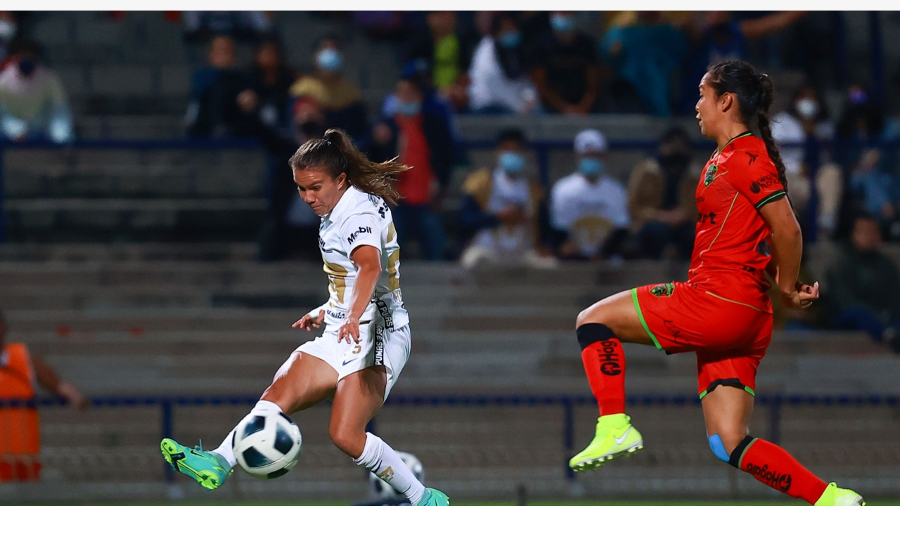

--- FILE ---
content_type: text/html; charset=UTF-8
request_url: https://agdeportes.com/pumas-sin-piedad-ante-bravas/4-4/
body_size: 20773
content:
<!DOCTYPE html>
<html lang="es">
<head>
	<meta http-equiv="Content-Type" content="text/html; charset=UTF-8" />
	<meta name='viewport' content='width=device-width, initial-scale=1, user-scalable=yes' />
	<link rel="profile" href="http://gmpg.org/xfn/11" />
	<link rel="pingback" href="https://agdeportes.com/xmlrpc.php" />
	<meta name='robots' content='index, follow, max-image-preview:large, max-snippet:-1, max-video-preview:-1' />

	<!-- This site is optimized with the Yoast SEO Premium plugin v24.2 (Yoast SEO v26.8) - https://yoast.com/product/yoast-seo-premium-wordpress/ -->
	<title>4 - AG Deportes</title>
	<link rel="canonical" href="https://agdeportes.com/pumas-sin-piedad-ante-bravas/4-4/" />
	<meta property="og:locale" content="es_ES" />
	<meta property="og:type" content="article" />
	<meta property="og:title" content="4 - AG Deportes" />
	<meta property="og:description" content="Ciudad de México, 27 de septiembre de 2021. Laura Herrera , durante el partido de la jornada 10 del torneo Grita México Apertura 2021 de la Liga BBVA MX Femenil, entre las Pumas de la UNAM y las Bravas del FC Juárez, celebrado en el Estadio Olímpico Universitario. Foto: Imago7/Eloisa Sánchez" />
	<meta property="og:url" content="https://agdeportes.com/pumas-sin-piedad-ante-bravas/4-4/" />
	<meta property="og:site_name" content="AG Deportes" />
	<meta property="article:publisher" content="https://www.facebook.com/agdeportes" />
	<meta property="og:image" content="https://agdeportes.com/pumas-sin-piedad-ante-bravas/4-4" />
	<meta property="og:image:width" content="1282" />
	<meta property="og:image:height" content="854" />
	<meta property="og:image:type" content="image/jpeg" />
	<meta name="twitter:card" content="summary_large_image" />
	<meta name="twitter:site" content="@agdeportesnews" />
	<script type="application/ld+json" class="yoast-schema-graph">{"@context":"https://schema.org","@graph":[{"@type":"WebPage","@id":"https://agdeportes.com/pumas-sin-piedad-ante-bravas/4-4/","url":"https://agdeportes.com/pumas-sin-piedad-ante-bravas/4-4/","name":"4 - AG Deportes","isPartOf":{"@id":"https://agdeportes.com/#website"},"primaryImageOfPage":{"@id":"https://agdeportes.com/pumas-sin-piedad-ante-bravas/4-4/#primaryimage"},"image":{"@id":"https://agdeportes.com/pumas-sin-piedad-ante-bravas/4-4/#primaryimage"},"thumbnailUrl":"https://agdeportes.com/wp-content/uploads/2021/09/4.jpg","datePublished":"2021-09-29T06:44:55+00:00","breadcrumb":{"@id":"https://agdeportes.com/pumas-sin-piedad-ante-bravas/4-4/#breadcrumb"},"inLanguage":"es","potentialAction":[{"@type":"ReadAction","target":["https://agdeportes.com/pumas-sin-piedad-ante-bravas/4-4/"]}]},{"@type":"ImageObject","inLanguage":"es","@id":"https://agdeportes.com/pumas-sin-piedad-ante-bravas/4-4/#primaryimage","url":"https://agdeportes.com/wp-content/uploads/2021/09/4.jpg","contentUrl":"https://agdeportes.com/wp-content/uploads/2021/09/4.jpg","width":1282,"height":854,"caption":"Ciudad de México, 27 de septiembre de 2021. Laura Herrera , durante el partido de la jornada 10 del torneo Grita México Apertura 2021 de la Liga BBVA MX Femenil, entre las Pumas de la UNAM y las Bravas del FC Juárez, celebrado en el Estadio Olímpico Universitario. Foto: Imago7/Eloisa Sánchez"},{"@type":"BreadcrumbList","@id":"https://agdeportes.com/pumas-sin-piedad-ante-bravas/4-4/#breadcrumb","itemListElement":[{"@type":"ListItem","position":1,"name":"Portada","item":"https://agdeportes.com/"},{"@type":"ListItem","position":2,"name":"¡Pumas sin piedad ante Bravas!","item":"https://agdeportes.com/pumas-sin-piedad-ante-bravas/"},{"@type":"ListItem","position":3,"name":"4"}]},{"@type":"WebSite","@id":"https://agdeportes.com/#website","url":"https://agdeportes.com/","name":"AG Deportes","description":"Todo lo que usted debe saber del deporte","publisher":{"@id":"https://agdeportes.com/#organization"},"alternateName":"Asociación Global de Deportes Inc","potentialAction":[{"@type":"SearchAction","target":{"@type":"EntryPoint","urlTemplate":"https://agdeportes.com/?s={search_term_string}"},"query-input":{"@type":"PropertyValueSpecification","valueRequired":true,"valueName":"search_term_string"}}],"inLanguage":"es"},{"@type":"Organization","@id":"https://agdeportes.com/#organization","name":"AG DEPORTES","alternateName":"Asociación Global de Deportes Inc","url":"https://agdeportes.com/","logo":{"@type":"ImageObject","inLanguage":"es","@id":"https://agdeportes.com/#/schema/logo/image/","url":"https://agdeportes.com/wp-content/uploads/2022/11/cuadrado-grande.jpg","contentUrl":"https://agdeportes.com/wp-content/uploads/2022/11/cuadrado-grande.jpg","width":1000,"height":1000,"caption":"AG DEPORTES"},"image":{"@id":"https://agdeportes.com/#/schema/logo/image/"},"sameAs":["https://www.facebook.com/agdeportes","https://x.com/agdeportesnews","https://www.instagram.com/agdeportes/","https://www.youtube.com/channel/UCzx43ePEB8ITeZJD3unrWnw","https://www.linkedin.com/company/agdeportes/","https://open.spotify.com/show/11MwkiYbf7h8rxSdQUTQ4z","https://www.twitch.tv/agdeportesnews","https://www.tiktok.com/@agdeportes"],"description":"AG Deportes is the registered trademark of the American company Asociación Global de Deportes Incorporated, established under the laws of the United States of America, with registration in Florida No. P21000074496. Our TAX Number/EIN: 38-4192974 6590 Official Address: SW 152 PLACE MIAMI, FL 33193","email":"contacto@agdeportes.com","telephone":"17863742637","legalName":"Asociación Global de Deportes Incorporated","foundingDate":"2012-04-16","vatID":"38-4192974 6590","taxID":"38-4192974 6590","naics":"519110","numberOfEmployees":{"@type":"QuantitativeValue","minValue":"11","maxValue":"50"}}]}</script>
	<!-- / Yoast SEO Premium plugin. -->


<link rel='dns-prefetch' href='//www.googletagmanager.com' />
<link rel='dns-prefetch' href='//fonts.googleapis.com' />
<link rel='dns-prefetch' href='//pagead2.googlesyndication.com' />
<link href='https://fonts.gstatic.com' crossorigin rel='preconnect' />
<link rel="alternate" type="application/rss+xml" title="AG Deportes &raquo; Feed" href="https://agdeportes.com/feed/" />
<link rel="alternate" type="application/rss+xml" title="AG Deportes &raquo; Feed de los comentarios" href="https://agdeportes.com/comments/feed/" />
<link rel="alternate" title="oEmbed (JSON)" type="application/json+oembed" href="https://agdeportes.com/wp-json/oembed/1.0/embed?url=https%3A%2F%2Fagdeportes.com%2Fpumas-sin-piedad-ante-bravas%2F4-4%2F" />
<link rel="alternate" title="oEmbed (XML)" type="text/xml+oembed" href="https://agdeportes.com/wp-json/oembed/1.0/embed?url=https%3A%2F%2Fagdeportes.com%2Fpumas-sin-piedad-ante-bravas%2F4-4%2F&#038;format=xml" />
<script>
			var ak_ajax_url = "https://agdeportes.com/?ajax-request=ak";
		</script><style id='wp-img-auto-sizes-contain-inline-css' type='text/css'>
img:is([sizes=auto i],[sizes^="auto," i]){contain-intrinsic-size:3000px 1500px}
/*# sourceURL=wp-img-auto-sizes-contain-inline-css */
</style>
<link rel='stylesheet' id='mycred-rank-shortcodes-css' href='https://agdeportes.com/wp-content/plugins/mycred/addons/rank-plus/assets/css/mycred-rank-shortcodes.css?ver=1.0.2' type='text/css' media='all' />
<style id='wp-emoji-styles-inline-css' type='text/css'>

	img.wp-smiley, img.emoji {
		display: inline !important;
		border: none !important;
		box-shadow: none !important;
		height: 1em !important;
		width: 1em !important;
		margin: 0 0.07em !important;
		vertical-align: -0.1em !important;
		background: none !important;
		padding: 0 !important;
	}
/*# sourceURL=wp-emoji-styles-inline-css */
</style>
<style id='bp-login-form-style-inline-css' type='text/css'>
.widget_bp_core_login_widget .bp-login-widget-user-avatar{float:left}.widget_bp_core_login_widget .bp-login-widget-user-links{margin-left:70px}#bp-login-widget-form label{display:block;font-weight:600;margin:15px 0 5px;width:auto}#bp-login-widget-form input[type=password],#bp-login-widget-form input[type=text]{background-color:#fafafa;border:1px solid #d6d6d6;border-radius:0;font:inherit;font-size:100%;padding:.5em;width:100%}#bp-login-widget-form .bp-login-widget-register-link,#bp-login-widget-form .login-submit{display:inline;width:-moz-fit-content;width:fit-content}#bp-login-widget-form .bp-login-widget-register-link{margin-left:1em}#bp-login-widget-form .bp-login-widget-register-link a{filter:invert(1)}#bp-login-widget-form .bp-login-widget-pwd-link{font-size:80%}

/*# sourceURL=https://agdeportes.com/wp-content/plugins/buddypress/bp-core/blocks/login-form/index.css */
</style>
<style id='bp-primary-nav-style-inline-css' type='text/css'>
.buddypress_object_nav .bp-navs{background:#0000;clear:both;overflow:hidden}.buddypress_object_nav .bp-navs ul{margin:0;padding:0}.buddypress_object_nav .bp-navs ul li{list-style:none;margin:0}.buddypress_object_nav .bp-navs ul li a,.buddypress_object_nav .bp-navs ul li span{border:0;display:block;padding:5px 10px;text-decoration:none}.buddypress_object_nav .bp-navs ul li .count{background:#eaeaea;border:1px solid #ccc;border-radius:50%;color:#555;display:inline-block;font-size:12px;margin-left:2px;padding:3px 6px;text-align:center;vertical-align:middle}.buddypress_object_nav .bp-navs ul li a .count:empty{display:none}.buddypress_object_nav .bp-navs ul li.last select{max-width:185px}.buddypress_object_nav .bp-navs ul li.current a,.buddypress_object_nav .bp-navs ul li.selected a{color:#333;opacity:1}.buddypress_object_nav .bp-navs ul li.current a .count,.buddypress_object_nav .bp-navs ul li.selected a .count{background-color:#fff}.buddypress_object_nav .bp-navs ul li.dynamic a .count,.buddypress_object_nav .bp-navs ul li.dynamic.current a .count,.buddypress_object_nav .bp-navs ul li.dynamic.selected a .count{background-color:#5087e5;border:0;color:#fafafa}.buddypress_object_nav .bp-navs ul li.dynamic a:hover .count{background-color:#5087e5;border:0;color:#fff}.buddypress_object_nav .main-navs.dir-navs{margin-bottom:20px}.buddypress_object_nav .bp-navs.group-create-links ul li.current a{text-align:center}.buddypress_object_nav .bp-navs.group-create-links ul li:not(.current),.buddypress_object_nav .bp-navs.group-create-links ul li:not(.current) a{color:#767676}.buddypress_object_nav .bp-navs.group-create-links ul li:not(.current) a:focus,.buddypress_object_nav .bp-navs.group-create-links ul li:not(.current) a:hover{background:none;color:#555}.buddypress_object_nav .bp-navs.group-create-links ul li:not(.current) a[disabled]:focus,.buddypress_object_nav .bp-navs.group-create-links ul li:not(.current) a[disabled]:hover{color:#767676}

/*# sourceURL=https://agdeportes.com/wp-content/plugins/buddypress/bp-core/blocks/primary-nav/index.css */
</style>
<style id='bp-member-style-inline-css' type='text/css'>
[data-type="bp/member"] input.components-placeholder__input{border:1px solid #757575;border-radius:2px;flex:1 1 auto;padding:6px 8px}.bp-block-member{position:relative}.bp-block-member .member-content{display:flex}.bp-block-member .user-nicename{display:block}.bp-block-member .user-nicename a{border:none;color:currentColor;text-decoration:none}.bp-block-member .bp-profile-button{width:100%}.bp-block-member .bp-profile-button a.button{bottom:10px;display:inline-block;margin:18px 0 0;position:absolute;right:0}.bp-block-member.has-cover .item-header-avatar,.bp-block-member.has-cover .member-content,.bp-block-member.has-cover .member-description{z-index:2}.bp-block-member.has-cover .member-content,.bp-block-member.has-cover .member-description{padding-top:75px}.bp-block-member.has-cover .bp-member-cover-image{background-color:#c5c5c5;background-position:top;background-repeat:no-repeat;background-size:cover;border:0;display:block;height:150px;left:0;margin:0;padding:0;position:absolute;top:0;width:100%;z-index:1}.bp-block-member img.avatar{height:auto;width:auto}.bp-block-member.avatar-none .item-header-avatar{display:none}.bp-block-member.avatar-none.has-cover{min-height:200px}.bp-block-member.avatar-full{min-height:150px}.bp-block-member.avatar-full .item-header-avatar{width:180px}.bp-block-member.avatar-thumb .member-content{align-items:center;min-height:50px}.bp-block-member.avatar-thumb .item-header-avatar{width:70px}.bp-block-member.avatar-full.has-cover{min-height:300px}.bp-block-member.avatar-full.has-cover .item-header-avatar{width:200px}.bp-block-member.avatar-full.has-cover img.avatar{background:#fffc;border:2px solid #fff;margin-left:20px}.bp-block-member.avatar-thumb.has-cover .item-header-avatar{padding-top:75px}.entry .entry-content .bp-block-member .user-nicename a{border:none;color:currentColor;text-decoration:none}

/*# sourceURL=https://agdeportes.com/wp-content/plugins/buddypress/bp-members/blocks/member/index.css */
</style>
<style id='bp-members-style-inline-css' type='text/css'>
[data-type="bp/members"] .components-placeholder.is-appender{min-height:0}[data-type="bp/members"] .components-placeholder.is-appender .components-placeholder__label:empty{display:none}[data-type="bp/members"] .components-placeholder input.components-placeholder__input{border:1px solid #757575;border-radius:2px;flex:1 1 auto;padding:6px 8px}[data-type="bp/members"].avatar-none .member-description{width:calc(100% - 44px)}[data-type="bp/members"].avatar-full .member-description{width:calc(100% - 224px)}[data-type="bp/members"].avatar-thumb .member-description{width:calc(100% - 114px)}[data-type="bp/members"] .member-content{position:relative}[data-type="bp/members"] .member-content .is-right{position:absolute;right:2px;top:2px}[data-type="bp/members"] .columns-2 .member-content .member-description,[data-type="bp/members"] .columns-3 .member-content .member-description,[data-type="bp/members"] .columns-4 .member-content .member-description{padding-left:44px;width:calc(100% - 44px)}[data-type="bp/members"] .columns-3 .is-right{right:-10px}[data-type="bp/members"] .columns-4 .is-right{right:-50px}.bp-block-members.is-grid{display:flex;flex-wrap:wrap;padding:0}.bp-block-members.is-grid .member-content{margin:0 1.25em 1.25em 0;width:100%}@media(min-width:600px){.bp-block-members.columns-2 .member-content{width:calc(50% - .625em)}.bp-block-members.columns-2 .member-content:nth-child(2n){margin-right:0}.bp-block-members.columns-3 .member-content{width:calc(33.33333% - .83333em)}.bp-block-members.columns-3 .member-content:nth-child(3n){margin-right:0}.bp-block-members.columns-4 .member-content{width:calc(25% - .9375em)}.bp-block-members.columns-4 .member-content:nth-child(4n){margin-right:0}}.bp-block-members .member-content{display:flex;flex-direction:column;padding-bottom:1em;text-align:center}.bp-block-members .member-content .item-header-avatar,.bp-block-members .member-content .member-description{width:100%}.bp-block-members .member-content .item-header-avatar{margin:0 auto}.bp-block-members .member-content .item-header-avatar img.avatar{display:inline-block}@media(min-width:600px){.bp-block-members .member-content{flex-direction:row;text-align:left}.bp-block-members .member-content .item-header-avatar,.bp-block-members .member-content .member-description{width:auto}.bp-block-members .member-content .item-header-avatar{margin:0}}.bp-block-members .member-content .user-nicename{display:block}.bp-block-members .member-content .user-nicename a{border:none;color:currentColor;text-decoration:none}.bp-block-members .member-content time{color:#767676;display:block;font-size:80%}.bp-block-members.avatar-none .item-header-avatar{display:none}.bp-block-members.avatar-full{min-height:190px}.bp-block-members.avatar-full .item-header-avatar{width:180px}.bp-block-members.avatar-thumb .member-content{min-height:80px}.bp-block-members.avatar-thumb .item-header-avatar{width:70px}.bp-block-members.columns-2 .member-content,.bp-block-members.columns-3 .member-content,.bp-block-members.columns-4 .member-content{display:block;text-align:center}.bp-block-members.columns-2 .member-content .item-header-avatar,.bp-block-members.columns-3 .member-content .item-header-avatar,.bp-block-members.columns-4 .member-content .item-header-avatar{margin:0 auto}.bp-block-members img.avatar{height:auto;max-width:-moz-fit-content;max-width:fit-content;width:auto}.bp-block-members .member-content.has-activity{align-items:center}.bp-block-members .member-content.has-activity .item-header-avatar{padding-right:1em}.bp-block-members .member-content.has-activity .wp-block-quote{margin-bottom:0;text-align:left}.bp-block-members .member-content.has-activity .wp-block-quote cite a,.entry .entry-content .bp-block-members .user-nicename a{border:none;color:currentColor;text-decoration:none}

/*# sourceURL=https://agdeportes.com/wp-content/plugins/buddypress/bp-members/blocks/members/index.css */
</style>
<style id='bp-dynamic-members-style-inline-css' type='text/css'>
.bp-dynamic-block-container .item-options{font-size:.5em;margin:0 0 1em;padding:1em 0}.bp-dynamic-block-container .item-options a.selected{font-weight:600}.bp-dynamic-block-container ul.item-list{list-style:none;margin:1em 0;padding-left:0}.bp-dynamic-block-container ul.item-list li{margin-bottom:1em}.bp-dynamic-block-container ul.item-list li:after,.bp-dynamic-block-container ul.item-list li:before{content:" ";display:table}.bp-dynamic-block-container ul.item-list li:after{clear:both}.bp-dynamic-block-container ul.item-list li .item-avatar{float:left;width:60px}.bp-dynamic-block-container ul.item-list li .item{margin-left:70px}

/*# sourceURL=https://agdeportes.com/wp-content/plugins/buddypress/bp-members/blocks/dynamic-members/index.css */
</style>
<style id='bp-online-members-style-inline-css' type='text/css'>
.widget_bp_core_whos_online_widget .avatar-block,[data-type="bp/online-members"] .avatar-block{display:flex;flex-flow:row wrap}.widget_bp_core_whos_online_widget .avatar-block img,[data-type="bp/online-members"] .avatar-block img{margin:.5em}

/*# sourceURL=https://agdeportes.com/wp-content/plugins/buddypress/bp-members/blocks/online-members/index.css */
</style>
<style id='bp-active-members-style-inline-css' type='text/css'>
.widget_bp_core_recently_active_widget .avatar-block,[data-type="bp/active-members"] .avatar-block{display:flex;flex-flow:row wrap}.widget_bp_core_recently_active_widget .avatar-block img,[data-type="bp/active-members"] .avatar-block img{margin:.5em}

/*# sourceURL=https://agdeportes.com/wp-content/plugins/buddypress/bp-members/blocks/active-members/index.css */
</style>
<style id='bp-latest-activities-style-inline-css' type='text/css'>
.bp-latest-activities .components-flex.components-select-control select[multiple]{height:auto;padding:0 8px}.bp-latest-activities .components-flex.components-select-control select[multiple]+.components-input-control__suffix svg{display:none}.bp-latest-activities-block a,.entry .entry-content .bp-latest-activities-block a{border:none;text-decoration:none}.bp-latest-activities-block .activity-list.item-list blockquote{border:none;padding:0}.bp-latest-activities-block .activity-list.item-list blockquote .activity-item:not(.mini){box-shadow:1px 0 4px #00000026;padding:0 1em;position:relative}.bp-latest-activities-block .activity-list.item-list blockquote .activity-item:not(.mini):after,.bp-latest-activities-block .activity-list.item-list blockquote .activity-item:not(.mini):before{border-color:#0000;border-style:solid;content:"";display:block;height:0;left:15px;position:absolute;width:0}.bp-latest-activities-block .activity-list.item-list blockquote .activity-item:not(.mini):before{border-top-color:#00000026;border-width:9px;bottom:-18px;left:14px}.bp-latest-activities-block .activity-list.item-list blockquote .activity-item:not(.mini):after{border-top-color:#fff;border-width:8px;bottom:-16px}.bp-latest-activities-block .activity-list.item-list blockquote .activity-item.mini .avatar{display:inline-block;height:20px;margin-right:2px;vertical-align:middle;width:20px}.bp-latest-activities-block .activity-list.item-list footer{align-items:center;display:flex}.bp-latest-activities-block .activity-list.item-list footer img.avatar{border:none;display:inline-block;margin-right:.5em}.bp-latest-activities-block .activity-list.item-list footer .activity-time-since{font-size:90%}.bp-latest-activities-block .widget-error{border-left:4px solid #0b80a4;box-shadow:1px 0 4px #00000026}.bp-latest-activities-block .widget-error p{padding:0 1em}

/*# sourceURL=https://agdeportes.com/wp-content/plugins/buddypress/bp-activity/blocks/latest-activities/index.css */
</style>
<link rel='stylesheet' id='buzzeditor-block-style-css' href='https://agdeportes.com/wp-content/plugins/buzzeditor/css/blocks.style.build.css?ver=2.6.5' type='text/css' media='all' />
<link rel='stylesheet' id='bbp-default-css' href='https://agdeportes.com/wp-content/plugins/bbpress/templates/default/css/bbpress.min.css?ver=2.6.14' type='text/css' media='all' />
<link rel='stylesheet' id='dashicons-css' href='https://agdeportes.com/wp-includes/css/dashicons.min.css?ver=6.9' type='text/css' media='all' />
<link rel='stylesheet' id='ak-generated-fonts-css' href='https://fonts.googleapis.com/css2?family=Work+Sans:wght@400;500;600;700&#038;family=Bitter:wght@400;600;700&#038;subset=latin-ext&#038;display=swap' type='text/css' media='all' />
<link rel='stylesheet' id='buzzeditor-style-css' href='https://agdeportes.com/wp-content/plugins/buzzeditor/css/style.css?ver=2.6.5' type='text/css' media='all' />
<link rel='stylesheet' id='ak-anim-css' href='https://agdeportes.com/wp-content/plugins/ak-framework/assets/css/ak-anim.css?ver=2.7.0' type='text/css' media='all' />
<link rel='stylesheet' id='fontawesome-css' href='https://agdeportes.com/wp-content/plugins/ak-framework/assets/css/fontawesome.min.css' type='text/css' media='all' />
<link rel='stylesheet' id='magnific-popup-css' href='https://agdeportes.com/wp-content/themes/newsy/assets/css/magnific-popup.css?ver=2.6.5' type='text/css' media='all' />
<link rel='stylesheet' id='newsy-akfi-css' href='https://agdeportes.com/wp-content/themes/newsy/assets/css/akfi.css?ver=2.6.5' type='text/css' media='all' />
<link rel='stylesheet' id='newsy-frontend-css' href='https://agdeportes.com/wp-content/themes/newsy/assets/css/style.css?ver=2.6.5' type='text/css' media='all' />
<link rel='stylesheet' id='tiny-slider-css' href='https://agdeportes.com/wp-content/plugins/ak-framework/assets/lib/tiny-slider/tiny-slider.min.css' type='text/css' media='all' />
<link rel='stylesheet' id='newsy-elements-css' href='https://agdeportes.com/wp-content/plugins/newsy-elements/assets/css/style.css?ver=2.6.5' type='text/css' media='all' />
<link rel='stylesheet' id='newsy-membership-css' href='https://agdeportes.com/wp-content/plugins/newsy-membership/css/style.css?ver=1.0.0' type='text/css' media='all' />
<link rel='stylesheet' id='newsy-nsfw-css' href='https://agdeportes.com/wp-content/plugins/newsy-nsfw/css/style.css?ver=2.2.0' type='text/css' media='all' />
<link rel='stylesheet' id='newsy-reaction-css' href='https://agdeportes.com/wp-content/plugins/newsy-reaction/css/style.css?ver=2.6.1' type='text/css' media='all' />
<link rel='stylesheet' id='newsy-social-counter-css' href='https://agdeportes.com/wp-content/plugins/newsy-social-counter/css/style.css?ver=2.6.0' type='text/css' media='all' />
<link rel='stylesheet' id='ak-generated-css-css' href='https://agdeportes.com/wp-content/uploads/ak_framework/XcWwgZVOTgNnrcr.css' type='text/css' media='all' />
<script type="text/javascript" src="https://agdeportes.com/wp-includes/js/jquery/jquery.min.js?ver=3.7.1" id="jquery-core-js"></script>
<script type="text/javascript" src="https://agdeportes.com/wp-includes/js/jquery/jquery-migrate.min.js?ver=3.4.1" id="jquery-migrate-js"></script>
<script type="text/javascript" src="https://agdeportes.com/wp-content/plugins/mycred/addons/badges/assets/js/front.js?ver=1.3" id="mycred-badge-front-js"></script>

<!-- Fragmento de código de la etiqueta de Google (gtag.js) añadida por Site Kit -->
<!-- Fragmento de código de Google Analytics añadido por Site Kit -->
<script type="text/javascript" src="https://www.googletagmanager.com/gtag/js?id=G-3M8TMPMDEK" id="google_gtagjs-js" async></script>
<script type="text/javascript" id="google_gtagjs-js-after">
/* <![CDATA[ */
window.dataLayer = window.dataLayer || [];function gtag(){dataLayer.push(arguments);}
gtag("set","linker",{"domains":["agdeportes.com"]});
gtag("js", new Date());
gtag("set", "developer_id.dZTNiMT", true);
gtag("config", "G-3M8TMPMDEK");
//# sourceURL=google_gtagjs-js-after
/* ]]> */
</script>
<script></script><link rel="https://api.w.org/" href="https://agdeportes.com/wp-json/" /><link rel="alternate" title="JSON" type="application/json" href="https://agdeportes.com/wp-json/wp/v2/media/260270" /><link rel="EditURI" type="application/rsd+xml" title="RSD" href="https://agdeportes.com/xmlrpc.php?rsd" />
<meta name="generator" content="WordPress 6.9" />
<link rel='shortlink' href='https://agdeportes.com/?p=260270' />

	<script type="text/javascript">var ajaxurl = 'https://agdeportes.com/wp-admin/admin-ajax.php';</script>

<meta name="generator" content="Site Kit by Google 1.170.0" /><!-- site-navigation-element Schema optimized by Schema Pro --><script type="application/ld+json">{"@context":"https:\/\/schema.org","@graph":[{"@context":"https:\/\/schema.org","@type":"SiteNavigationElement","id":"site-navigation","name":"F\u00daTBOL","url":"\/"},{"@context":"https:\/\/schema.org","@type":"SiteNavigationElement","id":"site-navigation","name":"Cobertura","url":"https:\/\/agdeportes.com\/agd\/cobertura-futbol\/"},{"@context":"https:\/\/schema.org","@type":"SiteNavigationElement","id":"site-navigation","name":"Opini\u00f3n","url":"https:\/\/agdeportes.com\/agd\/opinion-futbol\/"},{"@context":"https:\/\/schema.org","@type":"SiteNavigationElement","id":"site-navigation","name":"M\u00e1s deportes","url":"#"},{"@context":"https:\/\/schema.org","@type":"SiteNavigationElement","id":"site-navigation","name":"Editorial","url":"https:\/\/agdeportes.com\/agd\/editorial\/"},{"@context":"https:\/\/schema.org","@type":"SiteNavigationElement","id":"site-navigation","name":"Torneos","url":"https:\/\/agdeportes.com\/agd\/torneos-deportivos\/"},{"@context":"https:\/\/schema.org","@type":"SiteNavigationElement","id":"site-navigation","name":"Artes Marciales","url":"https:\/\/agdeportes.com\/agd\/noticias-artes-marciales\/"},{"@context":"https:\/\/schema.org","@type":"SiteNavigationElement","id":"site-navigation","name":"Tenis","url":"https:\/\/agdeportes.com\/agd\/noticias-tenis-atp\/"},{"@context":"https:\/\/schema.org","@type":"SiteNavigationElement","id":"site-navigation","name":"Atletismo","url":"https:\/\/agdeportes.com\/agd\/noticias-atletismo\/"},{"@context":"https:\/\/schema.org","@type":"SiteNavigationElement","id":"site-navigation","name":"B\u00e1squet","url":"https:\/\/agdeportes.com\/agd\/noticias-basquet\/"},{"@context":"https:\/\/schema.org","@type":"SiteNavigationElement","id":"site-navigation","name":"Ciclismo","url":"https:\/\/agdeportes.com\/agd\/noticias-ciclismo\/"},{"@context":"https:\/\/schema.org","@type":"SiteNavigationElement","id":"site-navigation","name":"Automovilismo","url":"https:\/\/agdeportes.com\/agd\/noticias-automovilismo\/"},{"@context":"https:\/\/schema.org","@type":"SiteNavigationElement","id":"site-navigation","name":"Boxeo","url":"https:\/\/agdeportes.com\/agd\/noticias-boxeo\/"},{"@context":"https:\/\/schema.org","@type":"SiteNavigationElement","id":"site-navigation","name":"NFL","url":"https:\/\/agdeportes.com\/agd\/noticias-nfl\/"},{"@context":"https:\/\/schema.org","@type":"SiteNavigationElement","id":"site-navigation","name":"LFA","url":"https:\/\/agdeportes.com\/agd\/noticias-lfa\/"},{"@context":"https:\/\/schema.org","@type":"SiteNavigationElement","id":"site-navigation","name":"Crypto Sports Gaming","url":"https:\/\/agdeportes.com\/agd\/crypto-sports-gaming\/"},{"@context":"https:\/\/schema.org","@type":"SiteNavigationElement","id":"site-navigation","name":"Revista Finance","url":"https:\/\/finance.agdeportes.com\/"}]}</script><!-- / site-navigation-element Schema optimized by Schema Pro --><!-- breadcrumb Schema optimized by Schema Pro --><script type="application/ld+json">{"@context":"https:\/\/schema.org","@type":"BreadcrumbList","itemListElement":[{"@type":"ListItem","position":1,"item":{"@id":"https:\/\/agdeportes.com\/","name":"Home"}},{"@type":"ListItem","position":2,"item":{"@id":"https:\/\/agdeportes.com\/pumas-sin-piedad-ante-bravas\/","name":"\u00a1Pumas sin piedad ante Bravas!"}},{"@type":"ListItem","position":3,"item":{"@id":"https:\/\/agdeportes.com\/pumas-sin-piedad-ante-bravas\/4-4\/","name":"4"}}]}</script><!-- / breadcrumb Schema optimized by Schema Pro -->
<!-- Metaetiquetas de Google AdSense añadidas por Site Kit -->
<meta name="google-adsense-platform-account" content="ca-host-pub-2644536267352236">
<meta name="google-adsense-platform-domain" content="sitekit.withgoogle.com">
<!-- Acabar con las metaetiquetas de Google AdSense añadidas por Site Kit -->
<meta name="generator" content="Elementor 3.34.3; features: e_font_icon_svg, additional_custom_breakpoints; settings: css_print_method-external, google_font-enabled, font_display-swap">
			<style>
				.e-con.e-parent:nth-of-type(n+4):not(.e-lazyloaded):not(.e-no-lazyload),
				.e-con.e-parent:nth-of-type(n+4):not(.e-lazyloaded):not(.e-no-lazyload) * {
					background-image: none !important;
				}
				@media screen and (max-height: 1024px) {
					.e-con.e-parent:nth-of-type(n+3):not(.e-lazyloaded):not(.e-no-lazyload),
					.e-con.e-parent:nth-of-type(n+3):not(.e-lazyloaded):not(.e-no-lazyload) * {
						background-image: none !important;
					}
				}
				@media screen and (max-height: 640px) {
					.e-con.e-parent:nth-of-type(n+2):not(.e-lazyloaded):not(.e-no-lazyload),
					.e-con.e-parent:nth-of-type(n+2):not(.e-lazyloaded):not(.e-no-lazyload) * {
						background-image: none !important;
					}
				}
			</style>
			<meta name="generator" content="Powered by WPBakery Page Builder - drag and drop page builder for WordPress."/>

<!-- Fragmento de código de Google Adsense añadido por Site Kit -->
<script type="text/javascript" async="async" src="https://pagead2.googlesyndication.com/pagead/js/adsbygoogle.js?client=ca-pub-9134383654791082&amp;host=ca-host-pub-2644536267352236" crossorigin="anonymous"></script>

<!-- Final del fragmento de código de Google Adsense añadido por Site Kit -->
			<style id="wpsp-style-frontend"></style>
			<script type='application/ld+json'>{"@context":"http:\/\/schema.org","@type":"Organization","@id":"https:\/\/agdeportes.com\/#organization","url":"https:\/\/agdeportes.com\/","name":"\"AG Deportes\"","logo":{"@type":"ImageObject","url":""},"sameAs":[]}</script>
<script type='application/ld+json'>{"@context":"http:\/\/schema.org","@type":"WebSite","@id":"https:\/\/agdeportes.com\/#website","url":"https:\/\/agdeportes.com\/","name":"\"AG Deportes\"","potentialAction":{"@type":"SearchAction","target":"https:\/\/agdeportes.com\/?s={search_term_string}","query-input":"required name=search_term_string"}}</script>
<link rel="icon" href="https://agdeportes.com/wp-content/uploads/2025/04/cropped-1000x1000-1-60x60.jpg" sizes="32x32" />
<link rel="icon" href="https://agdeportes.com/wp-content/uploads/2025/04/cropped-1000x1000-1-300x300.jpg" sizes="192x192" />
<link rel="apple-touch-icon" href="https://agdeportes.com/wp-content/uploads/2025/04/cropped-1000x1000-1-300x300.jpg" />
<meta name="msapplication-TileImage" content="https://agdeportes.com/wp-content/uploads/2025/04/cropped-1000x1000-1-300x300.jpg" />
<noscript><style> .wpb_animate_when_almost_visible { opacity: 1; }</style></noscript><meta name="generator" content="WP Rocket 3.17.3.1" data-wpr-features="wpr_desktop wpr_preload_links" /></head>
<body class="bp-nouveau attachment wp-singular attachment-template-default single single-attachment postid-260270 attachmentid-260270 attachment-jpeg wp-embed-responsive wp-theme-newsy wp-schema-pro-2.7.23 sticky-sidebars-active wpb-js-composer js-comp-ver-8.4.1 vc_responsive elementor-default elementor-kit-362362 full-width">

<script type="text/javascript" id="bbp-swap-no-js-body-class">
	document.body.className = document.body.className.replace( 'bbp-no-js', 'bbp-js' );
</script>

	<div data-rocket-location-hash="08fe506fd8a850fddcbbe157be0a527d" class="ak-main-bg-wrap"></div>
	
	<!-- The Main Wrapper
	============================================= -->
	<div data-rocket-location-hash="4b6ca81c31763faeec74e0153a37e057" class="ak-main-wrap">

		<div class='ak-ad ak-block-ads ak-ad-header_top_ad clearfix' id='block_69781c6fa1b30_1'><style scoped></style><a href='#' target='_blank' class='adlink' aria-label='Ad' rel='nofollow noopener'><img class='lazyload' src='[data-uri]' data-src='https://agdeportes.com/wp-content/uploads/2021/09/4.jpg' alt='' width='1282' height='854'></a></div>
		<div data-rocket-location-hash="63e56e07cb963693d7c33cd70e4bce68" class="ak-header-wrap ak-header-bottom-shadow">
	<div data-rocket-location-hash="1bb9d2af97a1b6d8f2e8c93dd11a7127" class="ak-container">
			<div class="ak-bar ak-header-bar ak-top-bar ak-bar-dark full-width clearfix">
			<div class="container">
				<div class="ak-bar-inner">
				<div class="ak-row ak-row-items-middle">
										<div class="ak-column ak-column-left ak-column-grow">
						<div class="ak-inner-row ak-row-items-middle ak-justify-content-left">
							<div class='ak-bar-item ak-header-newsticker'>
	<div class="ak-block ak-block-newsticker dark ak-block-width-1 ak-slider-container clearfix" id="block_69781c6fa1b30_2"><style scoped>#block_69781c6fa1b30_2 .ak-block-header {--ak-block-title-icon-color:rgb(221,153,51);--ak-block-title-bg-color:rgba(255,255,255,0.2);}</style><div class="ak-block-header ak-block-header-style-8 no-tabs"><h4 class="ak-block-title"><span class="title-text"><i class="ak-icon  ak-fi akfi-flash_on"></i><span>BREAKING</span></span></h4></div><div class="ak-block-inner clearfix"><div class="ak-block-posts clearfix"><div class="ak-newsticker-item">
					<span>
						<a href="https://agdeportes.com/bruno-caicedo-cerca-de-ser-vendido-al-vancouver-whitecaps-de-la-mls/" >Bruno Caicedo, cerca de ser vendido al Vancouver Whitecaps de la MLS</a>
					</span>
					<span class="newsticker-date">
						1 hora ago
					</span>
				</div><div class="ak-newsticker-item">
					<span>
						<a href="https://agdeportes.com/figura-de-liga-cumplira-sancion-por-infraccion-vial/" >Figura de Liga cumplirá sanción por infracción vial</a>
					</span>
					<span class="newsticker-date">
						11 horas ago
					</span>
				</div><div class="ak-newsticker-item">
					<span>
						<a href="https://agdeportes.com/argentinos-en-el-top-14-fecha-15/" >Argentinos en el Top 14: victorias decisivas y regresos necesarios</a>
					</span>
					<span class="newsticker-date">
						23 horas ago
					</span>
				</div><div class="ak-newsticker-item">
					<span>
						<a href="https://agdeportes.com/christian-gonzalez-colombiano-super-bowl-patriots/" >Los New England Patriots y Christian González van por el Super Bowl LX</a>
					</span>
					<span class="newsticker-date">
						1 día ago
					</span>
				</div><div class="ak-newsticker-item">
					<span>
						<a href="https://agdeportes.com/377799-2/" >Ben Shelton’s rapid rise continues at the Australian Open 2026</a>
					</span>
					<span class="newsticker-date">
						1 día ago
					</span>
				</div><div class="ak-newsticker-item">
					<span>
						<a href="https://agdeportes.com/pumas-premiership-resultados-fecha-10-posiciones/" >Rugby de alto voltaje: La legión argentina marcó el ritmo en la fecha 10</a>
					</span>
					<span class="newsticker-date">
						2 días ago
					</span>
				</div><div class="ak-newsticker-item">
					<span>
						<a href="https://agdeportes.com/renacer-millonarios-fc-azul-y-blanco-salvaron/" >Millonarios volvió a nacer, gracias a lo mejor que tiene: su hinchada</a>
					</span>
					<span class="newsticker-date">
						4 días ago
					</span>
				</div><div class="ak-newsticker-item">
					<span>
						<a href="https://agdeportes.com/emelec-solicita-investigaciones-por-presuntos-actos-dolosos-y-contratos-lesivos/" >Emelec solicita investigaciones por presuntos actos dolosos y contratos lesivos</a>
					</span>
					<span class="newsticker-date">
						4 días ago
					</span>
				</div><div class="ak-newsticker-item">
					<span>
						<a href="https://agdeportes.com/david-simon-el-lateral-espanol-que-triunfa-en-el-kifisia-futbol-club-de-grecia/" >David Simón, el lateral español que triunfa en el Kifisia Fútbol Club de Grecia</a>
					</span>
					<span class="newsticker-date">
						4 días ago
					</span>
				</div><div class="ak-newsticker-item">
					<span>
						<a href="https://agdeportes.com/aleix-ruiz-fichaje-de-lujo-para-el-mollerussa/" >Aleix Ruiz, fichaje de lujo para el Mollerussa</a>
					</span>
					<span class="newsticker-date">
						5 días ago
					</span>
				</div></div><script>var ak_slider_data_block_69781c6fa1b30_2 = {"atts":{"slider_autoplay":"enabled","slider_autoplay_timeout":"3000","slider_autoplay_speed":"1000","slider_speed":"250","slide_count_desktop":"1","slide_count_notebook":"1","slide_count_tablet":"1","slider_axis":"vertical","slider_nav":"enabled","slider_loop":"enabled"},"id":"block_69781c6fa1b30_2"};</script></div></div></div>
						</div>
					</div>
											<div class="ak-column ak-column-right ak-column-normal">
						<div class="ak-inner-row ak-row-items-middle ak-justify-content-right">
							<div class="ak-bar-item ak-header-social-icons">
	<ul class="ak-social-counter social-counter-style-4 social-counter-light clearfix"><li class="social-item"><a href="https://www.facebook.com/agdeportes" aria-label="Facebook" class=" facebook" target="_blank" rel="external noopener nofollow"><i class="item-icon fa fa-facebook"></i></a></li><li class="social-item"><a href="https://www.twitter.com/agdeportesnews" aria-label="Twitter" class=" twitter" target="_blank" rel="external noopener nofollow"><i class="item-icon fa fa-twitter"></i></a></li><li class="social-item"><a href="https://www.youtube.com/@agdeportes" aria-label="Youtube" class=" youtube" target="_blank" rel="external noopener nofollow"><i class="item-icon fa fa-youtube"></i></a></li></ul></div>
<div class="ak-bar-item ak-header-divider divider3"></div>
<div class="ak-bar-item ak-header-user">
				<a class="ak-header-icon-btn menu-login-user-icon" href="#userModal" aria-label="Login">
				<i class="ak-icon  fa fa-sign-in"></i>			</a>
			</div>
						</div>
					</div>
									</div>
			</div>
			</div>
		</div>
					<div class="ak-bar ak-header-bar ak-mid-bar ak-bar-dark full-width clearfix">
			<div class="container">
				<div class="ak-bar-inner">
				<div class="ak-row ak-row-items-middle">
										<div class="ak-column ak-column-left ak-column-grow">
						<div class="ak-inner-row ak-row-items-middle ak-justify-content-left">
							<div class="ak-bar-item ak-header-menu-handler ">
	<a href="#" class="ak-menu-handler">
		<span></span>
		<span></span>
		<span></span>
	</a>
</div>
<div class="ak-bar-item ak-header-divider divider2"></div><div class="ak-bar-item ak-dark-mode">
	<div class="ak-toggle-container">
		<label for="dark_mode"><span class="screen-reader-text">Dark mode</span></label>
		<input id="dark_mode" type="checkbox" class="ak-dark-mode-toggle" >
		<span class="slider round"></span>
	</div>
</div>
						</div>
					</div>
											<div class="ak-column ak-column-center ak-column-normal">
						<div class="ak-inner-row ak-row-items-middle ak-justify-content-center">
							<div class="ak-bar-item ak-header-logo">
        <div class="site-title ak-logo-wrap ak-logo-main ak-logo-image">
            <a href="https://agdeportes.com/">
                <img fetchpriority="high" class="site-logo" src="https://agdeportes.com/wp-content/uploads/2025/04/Ag-Deportes.svg" srcset="https://agdeportes.com/wp-content/uploads/2025/04/Ag-Deportes.svg 1x, https://agdeportes.com/wp-content/uploads/2025/04/Ag-Deportes.svg 2x" alt="AG Deportes" data-light-src="https://agdeportes.com/wp-content/uploads/2025/04/Ag-Deportes.svg" data-light-srcset="https://agdeportes.com/wp-content/uploads/2025/04/Ag-Deportes.svg 1x, https://agdeportes.com/wp-content/uploads/2025/04/Ag-Deportes.svg 2x" data-dark-src="https://agdeportes.com/wp-content/uploads/2025/04/Ag-Deportes.svg" data-dark-srcset="https://agdeportes.com/wp-content/uploads/2025/04/Ag-Deportes.svg 1x, https://agdeportes.com/wp-content/uploads/2025/04/Ag-Deportes.svg 2x" width="500" height="120">
            </a>
        </div>
    </div>						</div>
					</div>
											<div class="ak-column ak-column-right ak-column-grow">
						<div class="ak-inner-row ak-row-items-middle ak-justify-content-right">
							<div class="ak-bar-item ak-header-button ak-header-button2">
	<a href="https://finance.agdeportes.com/" class="btn " target="_self"><i class="ak-icon  fa fa-newspaper-o"></i>Revista Finance</a></div>
<div class="ak-bar-item ak-header-divider divider1"></div><div class="ak-bar-item ak-header-button ak-header-button3">
	<a href="#" class="btn round" target="_blank"><i class="ak-icon  fa fa-play-circle"></i>Live</a></div>
						</div>
					</div>
									</div>
			</div>
			</div>
		</div>
					<div class="ak-bar ak-header-bar ak-bottom-bar  full-width clearfix">
			<div class="container">
				<div class="ak-bar-inner">
				<div class="ak-row ak-row-items-middle">
										<div class="ak-column ak-column-left ak-column-grow">
						<div class="ak-inner-row ak-row-items-middle ak-justify-content-left">
							<div class="ak-bar-item ak-custom-menu ak-header-custom-menu1">
	<ul id="menu-paises-ag" class="ak-menu "><li id="menu-item-362607" class="menu-item menu-item-type-custom menu-item-object-custom menu-item-has-children menu-item-362607"><a href="/"><span>Noticias por países</span></a>
<ul class="sub-menu ak-sub-menu ak-anim ak-anim-fade-in">
	<li id="menu-item-261784" class="menu-item menu-item-type-taxonomy menu-item-object-category menu-term-1347 menu-item-261784"><a href="https://agdeportes.com/agd/deportes-por-paises/noticias-deportivas-alemania/"><span>Alemania</span></a></li>
	<li id="menu-item-261785" class="menu-item menu-item-type-taxonomy menu-item-object-category menu-term-905 menu-item-261785"><a href="https://agdeportes.com/agd/deportes-por-paises/noticias-deportivas-argentina/"><span>Argentina</span></a></li>
	<li id="menu-item-261786" class="menu-item menu-item-type-taxonomy menu-item-object-category menu-term-1390 menu-item-261786"><a href="https://agdeportes.com/agd/deportes-por-paises/noticias-deportivas-brasil/"><span>Brasil</span></a></li>
	<li id="menu-item-261787" class="menu-item menu-item-type-taxonomy menu-item-object-category menu-term-906 menu-item-261787"><a href="https://agdeportes.com/agd/deportes-por-paises/noticias-deportivas-colombia/"><span>Colombia</span></a></li>
	<li id="menu-item-261788" class="menu-item menu-item-type-taxonomy menu-item-object-category menu-term-907 menu-item-261788"><a href="https://agdeportes.com/agd/deportes-por-paises/noticias-deportivas-ecuador/"><span>Ecuador</span></a></li>
	<li id="menu-item-261789" class="menu-item menu-item-type-taxonomy menu-item-object-category menu-term-904 menu-item-261789"><a href="https://agdeportes.com/agd/deportes-por-paises/noticias-deportivas-espana/"><span>España</span></a></li>
	<li id="menu-item-261795" class="menu-item menu-item-type-taxonomy menu-item-object-category menu-term-3557 menu-item-261795"><a href="https://agdeportes.com/agd/deportes-por-paises/noticias-deportivas-estados-unidos/"><span>Estados Unidos</span></a></li>
	<li id="menu-item-261790" class="menu-item menu-item-type-taxonomy menu-item-object-category menu-term-3672 menu-item-261790"><a href="https://agdeportes.com/agd/deportes-por-paises/noticias-deportivas-francia/"><span>Francia</span></a></li>
	<li id="menu-item-261791" class="menu-item menu-item-type-taxonomy menu-item-object-category menu-term-2568 menu-item-261791"><a href="https://agdeportes.com/agd/deportes-por-paises/noticias-deportivas-guatemala/"><span>Guatemala</span></a></li>
	<li id="menu-item-261792" class="menu-item menu-item-type-taxonomy menu-item-object-category menu-term-909 menu-item-261792"><a href="https://agdeportes.com/agd/deportes-por-paises/noticias-deportivas-inglaterra/"><span>Inglaterra</span></a></li>
	<li id="menu-item-261793" class="menu-item menu-item-type-taxonomy menu-item-object-category menu-term-1188 menu-item-261793"><a href="https://agdeportes.com/agd/deportes-por-paises/noticias-deportivas-italia/"><span>Italia</span></a></li>
	<li id="menu-item-261794" class="menu-item menu-item-type-taxonomy menu-item-object-category menu-term-1025 menu-item-261794"><a href="https://agdeportes.com/agd/deportes-por-paises/noticias-deportivas-mexico/"><span>México</span></a></li>
	<li id="menu-item-261796" class="menu-item menu-item-type-taxonomy menu-item-object-category menu-term-2564 menu-item-261796"><a href="https://agdeportes.com/agd/deportes-por-paises/noticias-deportivas-peru/"><span>Perú</span></a></li>
	<li id="menu-item-261797" class="menu-item menu-item-type-taxonomy menu-item-object-category menu-term-3693 menu-item-261797"><a href="https://agdeportes.com/agd/deportes-por-paises/noticias-deportivas-portugal/"><span>Portugal</span></a></li>
	<li id="menu-item-261798" class="menu-item menu-item-type-taxonomy menu-item-object-category menu-term-2794 menu-item-261798"><a href="https://agdeportes.com/agd/deportes-por-paises/noticias-deportivas-uruguay/"><span>Uruguay</span></a></li>
</ul>
</li>
</ul></div>
						</div>
					</div>
											<div class="ak-column ak-column-center ak-column-normal">
						<div class="ak-inner-row ak-row-items-middle ak-justify-content-center">
							<div class="ak-bar-item ak-header-main-menu ak-menu-more-enabled">
	<ul id="menu-futbol-y-deportes" class="ak-menu ak-main-menu ak-menu-wide ak-menu-style-3 ak-main-menu"><li id="menu-item-362997" class="menu-item menu-item-type-custom menu-item-object-custom menu-item-has-children menu-item-362997"><a href="/"><span>FÚTBOL</span></a>
<ul class="sub-menu ak-sub-menu ak-anim ak-anim-fade-in">
	<li id="menu-item-22876" class="menu-item menu-item-type-taxonomy menu-item-object-category menu-term-928 menu-item-22876"><a href="https://agdeportes.com/agd/cobertura-futbol/"><span>Cobertura</span></a></li>
	<li id="menu-item-22875" class="menu-item menu-item-type-taxonomy menu-item-object-category menu-term-1732 menu-item-22875"><a href="https://agdeportes.com/agd/opinion-futbol/"><span>Opinión</span></a></li>
</ul>
</li>
<li id="menu-item-259671" class="menu-item menu-item-type-custom menu-item-object-custom menu-item-has-children menu-item-259671"><a href="#"><span>Más deportes</span></a>
<ul class="sub-menu ak-sub-menu ak-anim ak-anim-fade-in">
	<li id="menu-item-23097" class="menu-item menu-item-type-taxonomy menu-item-object-category menu-term-3573 menu-item-23097"><a href="https://agdeportes.com/agd/editorial/"><span>Editorial</span></a></li>
	<li id="menu-item-23096" class="menu-item menu-item-type-taxonomy menu-item-object-category menu-term-3574 menu-item-23096"><a href="https://agdeportes.com/agd/torneos-deportivos/"><span>Torneos</span></a></li>
	<li id="menu-item-260932" class="menu-item menu-item-type-taxonomy menu-item-object-category menu-term-3842 menu-item-260932"><a href="https://agdeportes.com/agd/noticias-artes-marciales/"><span>Artes Marciales</span></a></li>
	<li id="menu-item-259672" class="menu-item menu-item-type-taxonomy menu-item-object-category menu-term-3676 menu-item-259672"><a href="https://agdeportes.com/agd/noticias-tenis-atp/"><span>Tenis</span></a></li>
	<li id="menu-item-259673" class="menu-item menu-item-type-taxonomy menu-item-object-category menu-term-3679 menu-item-259673"><a href="https://agdeportes.com/agd/noticias-atletismo/"><span>Atletismo</span></a></li>
	<li id="menu-item-259674" class="menu-item menu-item-type-taxonomy menu-item-object-category menu-term-3677 menu-item-259674"><a href="https://agdeportes.com/agd/noticias-basquet/"><span>Básquet</span></a></li>
	<li id="menu-item-259675" class="menu-item menu-item-type-taxonomy menu-item-object-category menu-term-3678 menu-item-259675"><a href="https://agdeportes.com/agd/noticias-ciclismo/"><span>Ciclismo</span></a></li>
	<li id="menu-item-261189" class="menu-item menu-item-type-taxonomy menu-item-object-category menu-term-3839 menu-item-261189"><a href="https://agdeportes.com/agd/noticias-automovilismo/"><span>Automovilismo</span></a></li>
	<li id="menu-item-261190" class="menu-item menu-item-type-taxonomy menu-item-object-category menu-term-3876 menu-item-261190"><a href="https://agdeportes.com/agd/noticias-boxeo/"><span>Boxeo</span></a></li>
	<li id="menu-item-338960" class="menu-item menu-item-type-taxonomy menu-item-object-category menu-term-4934 menu-item-338960"><a href="https://agdeportes.com/agd/noticias-nfl/"><span>NFL</span></a></li>
	<li id="menu-item-349613" class="menu-item menu-item-type-taxonomy menu-item-object-category menu-term-5844 menu-item-349613"><a href="https://agdeportes.com/agd/noticias-lfa/"><span>LFA</span></a></li>
	<li id="menu-item-22893" class="menu-item menu-item-type-taxonomy menu-item-object-category menu-term-3508 menu-item-22893"><a href="https://agdeportes.com/agd/crypto-sports-gaming/"><span>Crypto Sports Gaming</span></a></li>
	<li id="menu-item-355660" class="menu-item menu-item-type-custom menu-item-object-custom menu-item-355660"><a href="https://finance.agdeportes.com/"><span>Revista Finance</span></a></li>
</ul>
</li>
</ul></div>
						</div>
					</div>
											<div class="ak-column ak-column-right ak-column-grow">
						<div class="ak-inner-row ak-row-items-middle ak-justify-content-right">
							<div class="ak-bar-item ak-header-search">
	<a href="#" class="ak-header-icon-btn ak-dropdown-button ak-search-btn" aria-label="Búsqueda">
	<i class="ak-icon  ak-fi akfi-search"></i>	</a>
	<div class="ak-dropdown ak-search-box  clearfix" data-event="click">
		<form role="search" method="get" class="ak_search_form clearfix" action="https://agdeportes.com" target="_top">
	<input type="text" class="search-field" placeholder="Búsqueda..." value="" name="s" autocomplete="off">
	<button type="submit" class="btn search-submit"><i class="fa fa-search"></i></button>
</form><!-- .search-form -->
	</div>
</div>
						</div>
					</div>
									</div>
			</div>
			</div>
		</div>
				</div>
</div>

<div data-rocket-location-hash="3fe9fb8e73fa4d00b26c42f4d5074715" class="ak-header-mobile-wrap">
	<div data-rocket-location-hash="a1b23397b35bf2c2e4eca491ad0333d3" class="ak-container">
			<div class="ak-bar ak-header-mobile-bar ak-mobile-bar ak-bar-dark dark full-width clearfix">
			<div class="container">
				<div class="ak-bar-inner">
				<div class="ak-row ak-row-items-middle">
										<div class="ak-column ak-column-left ak-column-grow">
						<div class="ak-inner-row ak-row-items-middle ak-justify-content-left">
							<div class="ak-bar-item ak-header-mobile-logo">
	<div class="ak-logo-wrap ak-logo-image">
		<a href="https://agdeportes.com/" rel="home">
			<img class="mobile-logo" src="https://agdeportes.com/wp-content/uploads/2025/04/AG-deportes.png" srcset="https://agdeportes.com/wp-content/uploads/2025/04/AG-deportes.png 1x, https://agdeportes.com/wp-content/uploads/2025/04/AG-deportes.png 2x" alt="AG Deportes" data-light-src="https://agdeportes.com/wp-content/uploads/2025/04/AG-deportes.png" data-light-srcset="https://agdeportes.com/wp-content/uploads/2025/04/AG-deportes.png 1x, https://agdeportes.com/wp-content/uploads/2025/04/AG-deportes.png 2x" data-dark-src="https://agdeportes.com/wp-content/uploads/2025/04/AG-deportes.png" data-dark-srcset="https://agdeportes.com/wp-content/uploads/2025/04/AG-deportes.png 1x, https://agdeportes.com/wp-content/uploads/2025/04/AG-deportes.png 2x" width="200" height="48">		</a>
	</div>
</div>
						</div>
					</div>
											<div class="ak-column ak-column-right ak-column-normal">
						<div class="ak-inner-row ak-row-items-middle ak-justify-content-right">
							<div class="ak-bar-item ak-header-user">
				<a class="ak-header-icon-btn menu-login-user-icon" href="#userModal" aria-label="Login">
				<i class="ak-icon  fa fa-sign-in"></i>			</a>
			</div>
						</div>
					</div>
									</div>
			</div>
			</div>
		</div>
					<div class="ak-bar ak-header-mobile-bar ak-mobile_menu-bar ak-bar-dark dark full-width clearfix">
			<div class="container">
				<div class="ak-bar-inner">
				<div class="ak-row ak-row-items-middle">
										<div class="ak-column ak-column-left ak-column-grow">
						<div class="ak-inner-row ak-row-items-middle ak-justify-content-left">
							<div class="ak-bar-item ak-header-menu-handler ">
	<a href="#" class="ak-menu-handler">
		<span></span>
		<span></span>
		<span></span>
	</a>
</div>
						</div>
					</div>
											<div class="ak-column ak-column-right ak-column-normal">
						<div class="ak-inner-row ak-row-items-middle ak-justify-content-right">
							<div class="ak-bar-item ak-dark-mode">
	<div class="ak-toggle-container">
		<label for="dark_mode"><span class="screen-reader-text">Dark mode</span></label>
		<input id="dark_mode" type="checkbox" class="ak-dark-mode-toggle" >
		<span class="slider round"></span>
	</div>
</div>
						</div>
					</div>
									</div>
			</div>
			</div>
		</div>
				</div>
</div>


		<div class='ak-ad ak-block-ads ak-ad-header_bottom_ad clearfix' id='block_69781c6fa1b30_3'><style scoped></style><a href='#' target='_blank' class='adlink' aria-label='Ad' rel='nofollow noopener'><img class='lazyload' src='[data-uri]' data-src='https://agdeportes.com/wp-content/uploads/2021/09/4.jpg' alt='' width='1282' height='854'></a></div>
<div data-rocket-location-hash="64df65da539de0a66ece1557d9499563" class="ak-content-wrap ak-attachment-wrap ak-layout-style-1 clearfix">
	<div data-rocket-location-hash="e6797ca5a8c1251c5a210a06a7994ffe" class="ak-container">

		<div class="ak-archive-header style-1">
                    <div class="container">
                        <div role="navigation" aria-label="Breadcrumbs" class="ak-breadcrumb breadcrumbs" itemprop="breadcrumb"><ul class="ak-breadcrumb-items" itemscope itemtype="http://schema.org/BreadcrumbList"><meta name="numberOfItems" content="4" /><meta name="itemListOrder" content="Ascending" /><li itemprop="itemListElement" itemscope itemtype="http://schema.org/ListItem" class="ak-breadcrumb-item ak-breadcrumb-begin"><a href="https://agdeportes.com/" rel="home" itemprop="item"><span itemprop="name">Home</span></a><meta itemprop="position" content="1" /></li><li itemprop="itemListElement" itemscope itemtype="http://schema.org/ListItem" class="ak-breadcrumb-item"><a href="https://agdeportes.com/agd/opinion-futbol/" itemprop="item"><span itemprop="name">Opinión Fútbol</span></a><meta itemprop="position" content="2" /></li><li itemprop="itemListElement" itemscope itemtype="http://schema.org/ListItem" class="ak-breadcrumb-item"><a href="https://agdeportes.com/pumas-sin-piedad-ante-bravas/" itemprop="item"><span itemprop="name">¡Pumas sin piedad ante Bravas!</span></a><meta itemprop="position" content="3" /></li><li itemprop="itemListElement" itemscope itemtype="http://schema.org/ListItem" class="ak-breadcrumb-item ak-breadcrumb-end"><span itemprop="name">4</span><meta itemprop="position" content="4" /></li></ul></div>
                    </div>
                </div>
		<div class="ak-content">
			<div class="container">
				<div class="row">

					<div class="ak_column_2 col-md-8 content-column">

						<h1 class="ak-post-title">4</h1>

						<div class="ak-featured-cover">
						<div class="ak-featured-thumb lazy-thumb" style="padding-bottom:66.667%"><img width="750" height="500" src="[data-uri]" class="attachment-newsy_750x0 size-newsy_750x0 lazyload" alt="¡Pumas sin piedad ante Bravas!" decoding="async" data-src="https://agdeportes.com/wp-content/uploads/2021/09/4.jpg" data-sizes="auto" data-srcset="https://agdeportes.com/wp-content/uploads/2021/09/4.jpg 1282w, https://agdeportes.com/wp-content/uploads/2021/09/4-600x400.jpg 600w, https://agdeportes.com/wp-content/uploads/2021/09/4-768x512.jpg 768w, https://agdeportes.com/wp-content/uploads/2021/09/4-1080x719.jpg 1080w" data-expand="700" /></div><p class="wp-caption-text">Ciudad de México, 27 de septiembre de 2021. Laura Herrera , durante el partido de la jornada 10 del torneo Grita México Apertura 2021 de la Liga BBVA MX Femenil, entre las Pumas de la UNAM y las Bravas del FC Juárez, celebrado en el Estadio Olímpico Universitario. Foto: Imago7/Eloisa Sánchez</p>						</div>

						<div class="ak-post-content">
													</div>

					</div><!-- .content-column -->

							<div class="ak_column_1 col-md-4 sidebar-column sidebar-column-primary sticky-sidebar">
			<div class="sidebar primary-sidebar">
				<div id="newsy_block_1-2" class="widget widget_newsy_block_1"><div class="ak-block ak-block-1 ak-block-column  ak-block-width-1 clearfix" id="block_69781c6fa1b30_4"><div class="ak-block-header ak-block-header-style-5 no-tabs"><h4 class="ak-block-title"><span class="title-text"><span>AG Deportes Motor</span></span></h4></div><div class="ak-block-inner clearfix"><div class="ak-block-posts clearfix">		<article class="ak-module ak-module-2 ak-column-module clearfix post-376797 post type-post status-publish format-standard has-post-thumbnail  category-noticias-deportivas-argentina category-noticias-formula1 tag-aston-martin tag-f1 tag-franco-colapinto tag-gabriel-bortoleto">
			<div class="ak-module-inner clearfix">
				<div class="ak-module-featured">
					<div class="ak-module-badges"></div><div class="ak-featured-cover"><a href="https://agdeportes.com/se-encendio-la-polemica-como-seguira-esta-historia/" class="ak-featured-link" rel="bookmark" title="Se encendió la polémica: Cómo seguirá esta historia"><div class="ak-featured-thumb lazy-thumb size-715" ><img width="350" height="250" src="[data-uri]" class="attachment-newsy_350x250 size-newsy_350x250 lazyload wp-post-image" alt="En el Gran Premio de Brasil, Franco Colapinto apuntó contra Lance Stroll, piloto de Aston Martin" decoding="async" data-src="https://agdeportes.com/wp-content/uploads/2025/11/Franco-Colapinto-350x250.jpg" data-sizes="auto" data-srcset="https://agdeportes.com/wp-content/uploads/2025/11/Franco-Colapinto-350x250.jpg 350w, https://agdeportes.com/wp-content/uploads/2025/11/Franco-Colapinto-120x86.jpg 120w, https://agdeportes.com/wp-content/uploads/2025/11/Franco-Colapinto-750x536.jpg 750w" data-expand="700" /></div></a></div><div class="ak-module-terms badge"><a class="term-905" href="https://agdeportes.com/agd/deportes-por-paises/noticias-deportivas-argentina/">Argentina</a></div><div class="ak-module-featured-meta"> <div class="ak-module-view-count"><i class="ak-icon  fa fa-rocket"></i><span class="count">2,559</span></div> <div class="ak-module-share-count"><i class="ak-icon fa fa-share"></i><span class="count">80</span></div><div class="ak-module-voting-count"><i class="ak-icon akfi-import_export"></i><span class="count">409</span></div></div>				</div>
				<div class="ak-module-details">
					<h3 class="ak-module-title"><a href="https://agdeportes.com/se-encendio-la-polemica-como-seguira-esta-historia/" rel="bookmark" title="Se encendió la polémica: Cómo seguirá esta historia">Se encendió la polémica: Cómo seguirá esta historia</a></h3><div class="ak-module-meta"><div class="ak-module-time"><a href="https://agdeportes.com/se-encendio-la-polemica-como-seguira-esta-historia/" class="ak-module-meta-published"><i class="ak-icon akfi-schedule"></i>Nov 20, 8:37 pm</a></div></div><div class="ak-module-summary"><p>En el Gran Premio de Brasil, Franco apuntó contra Lance Stroll, piloto de Aston&hellip;</p></div>				</div>
			</div>
		</article>
				<article class="ak-module ak-module-1-small ak-column-module clearfix post-376258 post type-post status-publish format-standard has-post-thumbnail  category-noticias-formula1 tag-bwt-alpine-f1-team tag-franco-colapinto tag-gp-de-estados-unidos">
			<div class="ak-module-inner clearfix">
				<div class="ak-module-featured">
					<div class="ak-featured-cover"><a href="https://agdeportes.com/guerra-en-el-box-de-alpine-colapinto-recibio-la-orden-de-no-pasar-y-respondio-adelantando-a-gasly/" class="ak-featured-link" rel="bookmark" title="Guerra en el box de Alpine: Colapinto recibió la orden de no pasar y respondió adelantando"><div class="ak-featured-thumb lazy-thumb size-715" ><img width="120" height="86" src="[data-uri]" class="attachment-newsy_120x86 size-newsy_120x86 lazyload wp-post-image" alt="Franco Colapinto cerró su participación en el GP de Estados Unidos con una dosis de rebeldía pura" decoding="async" data-src="https://agdeportes.com/wp-content/uploads/2025/10/COLAPINTO-DESOBEDECE-Y-ADELANTA-120x86.jpg" data-sizes="auto" data-srcset="https://agdeportes.com/wp-content/uploads/2025/10/COLAPINTO-DESOBEDECE-Y-ADELANTA-120x86.jpg 120w, https://agdeportes.com/wp-content/uploads/2025/10/COLAPINTO-DESOBEDECE-Y-ADELANTA-350x250.jpg 350w, https://agdeportes.com/wp-content/uploads/2025/10/COLAPINTO-DESOBEDECE-Y-ADELANTA-750x536.jpg 750w" data-expand="700" /></div></a></div>				</div>
				<div class="ak-module-details">
					<h3 class="ak-module-title"><a href="https://agdeportes.com/guerra-en-el-box-de-alpine-colapinto-recibio-la-orden-de-no-pasar-y-respondio-adelantando-a-gasly/" rel="bookmark" title="Guerra en el box de Alpine: Colapinto recibió la orden de no pasar y respondió adelantando">Guerra en el box de Alpine: Colapinto recibió la orden&hellip;</a></h3><div class="ak-module-meta"><div class="ak-module-time"><a href="https://agdeportes.com/guerra-en-el-box-de-alpine-colapinto-recibio-la-orden-de-no-pasar-y-respondio-adelantando-a-gasly/" class="ak-module-meta-published"><i class="ak-icon akfi-schedule"></i>3 meses ago</a></div> <div class="ak-module-view-count"><i class="ak-icon  fa fa-rocket"></i><span class="count">2,574</span></div> <div class="ak-module-share-count"><i class="ak-icon fa fa-share"></i><span class="count">80</span></div><div class="ak-module-voting-count"><i class="ak-icon akfi-import_export"></i><span class="count">413</span></div></div>				</div>
			</div>
		</article>
				<article class="ak-module ak-module-1-small ak-column-module clearfix post-375274 post type-post status-publish format-standard has-post-thumbnail  category-noticias-formula1 tag-gp-de-paises-bajos tag-isack-hadjar tag-oscar-piastri">
			<div class="ak-module-inner clearfix">
				<div class="ak-module-featured">
					<div class="ak-featured-cover"><a href="https://agdeportes.com/piastri-brilla-en-zandvoort-y-hadjar-logra-su-primer-podio-en-formula-1/" class="ak-featured-link" rel="bookmark" title="Piastri brilla en Zandvoort y Hadjar logra su primer podio en Fórmula 1"><div class="ak-featured-thumb lazy-thumb size-715" ><img width="120" height="86" src="[data-uri]" class="attachment-newsy_120x86 size-newsy_120x86 lazyload wp-post-image" alt="Piastri amplía su ventaja en el campeonato y Hadjar logra su primer podio" decoding="async" data-src="https://agdeportes.com/wp-content/uploads/2025/08/Piastri-gana-el-GP-de-Paises-Bajo--120x86.jpg" data-sizes="auto" data-srcset="https://agdeportes.com/wp-content/uploads/2025/08/Piastri-gana-el-GP-de-Paises-Bajo--120x86.jpg 120w, https://agdeportes.com/wp-content/uploads/2025/08/Piastri-gana-el-GP-de-Paises-Bajo--350x250.jpg 350w, https://agdeportes.com/wp-content/uploads/2025/08/Piastri-gana-el-GP-de-Paises-Bajo--750x536.jpg 750w" data-expand="700" /></div></a></div>				</div>
				<div class="ak-module-details">
					<h3 class="ak-module-title"><a href="https://agdeportes.com/piastri-brilla-en-zandvoort-y-hadjar-logra-su-primer-podio-en-formula-1/" rel="bookmark" title="Piastri brilla en Zandvoort y Hadjar logra su primer podio en Fórmula 1">Piastri brilla en Zandvoort y Hadjar logra su primer&hellip;</a></h3><div class="ak-module-meta"><div class="ak-module-time"><a href="https://agdeportes.com/piastri-brilla-en-zandvoort-y-hadjar-logra-su-primer-podio-en-formula-1/" class="ak-module-meta-published"><i class="ak-icon akfi-schedule"></i>5 meses ago</a></div> <div class="ak-module-view-count"><i class="ak-icon  fa fa-rocket"></i><span class="count">2,568</span></div> <div class="ak-module-share-count"><i class="ak-icon fa fa-share"></i><span class="count">80</span></div><div class="ak-module-voting-count"><i class="ak-icon akfi-import_export"></i><span class="count">411</span></div></div>				</div>
			</div>
		</article>
				<article class="ak-module ak-module-1-small ak-column-module clearfix post-375240 post type-post status-publish format-standard has-post-thumbnail  category-noticias-formula1 tag-f1 tag-formula-1 tag-franco-colapintp tag-lando-norris tag-lewis-hamilton tag-max-verstappen tag-oscar-piastri">
			<div class="ak-module-inner clearfix">
				<div class="ak-module-featured">
					<div class="ak-featured-cover"><a href="https://agdeportes.com/gp-de-paises-bajos-norris-domino-el-viernes-y-colapinto-cerro-el-dia-con-una-sonrisa/" class="ak-featured-link" rel="bookmark" title="GP de Países Bajos: Norris dominó el viernes y Colapinto cerró el día con una sonrisa"><div class="ak-featured-thumb lazy-thumb size-715" ><img width="120" height="86" src="[data-uri]" class="attachment-newsy_120x86 size-newsy_120x86 lazyload wp-post-image" alt="GP Países Bajos: Norris domina el viernes y Colapinto mejora su rendimiento" decoding="async" data-src="https://agdeportes.com/wp-content/uploads/2025/08/F1-GP-Paises-Bajos-120x86.jpg" data-sizes="auto" data-srcset="https://agdeportes.com/wp-content/uploads/2025/08/F1-GP-Paises-Bajos-120x86.jpg 120w, https://agdeportes.com/wp-content/uploads/2025/08/F1-GP-Paises-Bajos-350x250.jpg 350w, https://agdeportes.com/wp-content/uploads/2025/08/F1-GP-Paises-Bajos-750x536.jpg 750w" data-expand="700" /></div></a></div>				</div>
				<div class="ak-module-details">
					<h3 class="ak-module-title"><a href="https://agdeportes.com/gp-de-paises-bajos-norris-domino-el-viernes-y-colapinto-cerro-el-dia-con-una-sonrisa/" rel="bookmark" title="GP de Países Bajos: Norris dominó el viernes y Colapinto cerró el día con una sonrisa">GP de Países Bajos: Norris dominó el viernes y&hellip;</a></h3><div class="ak-module-meta"><div class="ak-module-time"><a href="https://agdeportes.com/gp-de-paises-bajos-norris-domino-el-viernes-y-colapinto-cerro-el-dia-con-una-sonrisa/" class="ak-module-meta-published"><i class="ak-icon akfi-schedule"></i>5 meses ago</a></div> <div class="ak-module-view-count"><i class="ak-icon  fa fa-rocket"></i><span class="count">2,562</span></div> <div class="ak-module-share-count"><i class="ak-icon fa fa-share"></i><span class="count">80</span></div><div class="ak-module-voting-count"><i class="ak-icon akfi-import_export"></i><span class="count">410</span></div></div>				</div>
			</div>
		</article>
				<article class="ak-module ak-module-1-small ak-column-module clearfix post-374327 post type-post status-publish format-standard has-post-thumbnail  category-noticias-formula1 tag-alpine tag-f1 tag-ferrari tag-formula-1 tag-franco-colapinto tag-max-verstappen tag-mclaren tag-oscar-piastri">
			<div class="ak-module-inner clearfix">
				<div class="ak-module-featured">
					<div class="ak-featured-cover"><a href="https://agdeportes.com/carrera-sprint-como-quedo-la-parrilla-para-el-gp-de-belgica/" class="ak-featured-link" rel="bookmark" title="Carrera Sprint ¿Cómo quedó la parrilla para el GP de Bélgica?"><div class="ak-featured-thumb lazy-thumb size-715" ><img width="120" height="86" src="[data-uri]" class="attachment-newsy_120x86 size-newsy_120x86 lazyload wp-post-image" alt="Carrera Sprint: ¿Cómo quedó Colapinto en la Clasificación del GP de Bélgica?" decoding="async" data-src="https://agdeportes.com/wp-content/uploads/2025/07/Carrera-Sprint-GP-de-Belgica-120x86.jpg" data-sizes="auto" data-srcset="https://agdeportes.com/wp-content/uploads/2025/07/Carrera-Sprint-GP-de-Belgica-120x86.jpg 120w, https://agdeportes.com/wp-content/uploads/2025/07/Carrera-Sprint-GP-de-Belgica-350x250.jpg 350w, https://agdeportes.com/wp-content/uploads/2025/07/Carrera-Sprint-GP-de-Belgica-750x536.jpg 750w" data-expand="700" /></div></a></div>				</div>
				<div class="ak-module-details">
					<h3 class="ak-module-title"><a href="https://agdeportes.com/carrera-sprint-como-quedo-la-parrilla-para-el-gp-de-belgica/" rel="bookmark" title="Carrera Sprint ¿Cómo quedó la parrilla para el GP de Bélgica?">Carrera Sprint ¿Cómo quedó la parrilla para el GP de&hellip;</a></h3><div class="ak-module-meta"><div class="ak-module-time"><a href="https://agdeportes.com/carrera-sprint-como-quedo-la-parrilla-para-el-gp-de-belgica/" class="ak-module-meta-published"><i class="ak-icon akfi-schedule"></i>6 meses ago</a></div> <div class="ak-module-view-count"><i class="ak-icon  fa fa-rocket"></i><span class="count">2,558</span></div> <div class="ak-module-share-count"><i class="ak-icon fa fa-share"></i><span class="count">80</span></div><div class="ak-module-voting-count"><i class="ak-icon akfi-import_export"></i><span class="count">409</span></div></div>				</div>
			</div>
		</article>
		</div></div></div></div>			</div><!-- .primary-sidebar-section -->
		</div><!-- .primary-section -->
		
				</div><!-- .row -->
			</div>
		</div>
	</div>
</div>

<div data-rocket-location-hash="db85045c0c00efdb40abdd5bb17fab30" class="ak-footer-wrap clearfix">
	<div data-rocket-location-hash="da63257201d76e18328f1c5abbe1b35f" class="ak-container">
			<div class="ak-bar ak-footer-bar ak-mid-bar ak-bar-dark dark full-width clearfix">
			<div class="container">
				<div class="ak-bar-inner">
				<div class="ak-row ak-row-items-middle ak-row-responsive">
										<div class="ak-column ak-column-left ak-column-grow">
						<div class="ak-inner-row ak-row-items-middle ak-justify-content-left">
							<div class="ak-bar-item ak-footer-copyright">
	© 2026 <a href="https://agdeportes.com" title="Todo lo que usted debe saber del deporte">AG Deportes</a> - Todo lo que usted debe saber del deporte   by Asociación Global de Deportes Inc<a href="https://agdeportes.com" title="Asociación Global de Deportes Inc"></a>.</div>
						</div>
					</div>
											<div class="ak-column ak-column-right ak-column-grow">
						<div class="ak-inner-row ak-row-items-middle ak-justify-content-right">
							<div class="ak-bar-item ak-footer-menu-container ">
	<ul id="menu-copyriht-menu" class="ak-menu ak-menu-wide ak-menu-style-6 ak-footer-menu"><li id="menu-item-362377" class="menu-item menu-item-type-custom menu-item-object-custom menu-item-home menu-item-362377"><a href="https://agdeportes.com"><span>Home</span></a></li>
<li id="menu-item-362595" class="menu-item menu-item-type-post_type menu-item-object-page menu-item-362595"><a href="https://agdeportes.com/asociacion-global-de-deportes-inc/"><span>Our Company</span></a></li>
<li id="menu-item-362435" class="menu-item menu-item-type-post_type menu-item-object-page menu-item-362435"><a href="https://agdeportes.com/contact-us/"><span>Contact us</span></a></li>
<li id="menu-item-362442" class="menu-item menu-item-type-post_type menu-item-object-page menu-item-362442"><a href="https://agdeportes.com/privacy-policy/"><span>GDPR Privacy policy</span></a></li>
<li id="menu-item-362609" class="menu-item menu-item-type-post_type menu-item-object-page menu-item-362609"><a href="https://agdeportes.com/condiciones-legales/"><span>Legal</span></a></li>
</ul></div>
						</div>
					</div>
									</div>
			</div>
			</div>
		</div>
				</div>
</div><!-- .ak-footer-wrap -->
		</div><!-- .ak-main-wrap -->

	<span class="ak-back-top"><i class="fa fa-arrow-up"></i></span>

	<div id="ak_drawer_holder"></div><!-- Login Popup Content -->
<div data-rocket-location-hash="ddb36836a4cdecf8fd22b29d73abf2ef" class="modal ak-auth-modal mfp-with-anim mfp-hide" id="userModal">

	<input type="hidden" name="redirect_to" id="redirect_to" value=""/>

	<div data-rocket-location-hash="ec18935df58a2976392d3a6bf54a123d" class="modal-step-container login-wrap">
		<div data-rocket-location-hash="f0f5b03027f75922eaa6320754fd88ce" class="ak-loading-box"></div>
		<div data-rocket-location-hash="9f9c1bb54efda0240b6349ba49a2b822" class="modal-message"></div>

		<div data-rocket-location-hash="2353cc11a74961c21f7c9928d9335df3" class="modal-step-page modal-login-page modal-current-step">

			<div class="login-header">
				<h3>Login</h3>
				<p>Welcome, Login to your account.</p>
			</div>

			<div class="login-field social-login-buttons clearfix"><div class="social-login-buttons-list full-width"><a href="https://agdeportes.com/nsl-auth/facebook" class="ak-social-login-btn facebook with-icon" data-provider="facebook" rel="nofollow"><i class="ak-icon fa fa-facebook"></i> <span>Sign in with Facebook</span></a><a href="https://agdeportes.com/nsl-auth/twitter" class="ak-social-login-btn twitterx with-icon" data-provider="twitter" rel="nofollow"><i class="ak-icon akfi fa akfi-twitter"><svg xmlns="http://www.w3.org/2000/svg" width="12" height="12" fill="currentColor" viewBox="0 0 24 24"><path d="M18.244 2.25h3.308l-7.227 8.26 8.502 11.24H16.17l-5.214-6.817L4.99 21.75H1.68l7.73-8.835L1.254 2.25H8.08l4.713 6.231zm-1.161 17.52h1.833L7.084 4.126H5.117z"/></svg></i><span>Sign in with X</span></a><a href="https://agdeportes.com/nsl-auth/google" class="ak-social-login-btn google with-icon" data-provider="google" rel="nofollow"><i class="ak-icon akfi fa akfi-google"><svg xmlns="http://www.w3.org/2000/svg" xml:space="preserve" width="24" height="24" viewBox="0 0 150 150">
										<path fill="#4280ef" d="M120 76.1c0-3.1-.3-6.3-.8-9.3H75.9v17.7h24.8c-1 5.7-4.3 10.7-9.2 13.9l14.8 11.5C115 101.8 120 90 120 76.1z"/>
										<path fill="#34a353" d="M75.9 120.9c12.4 0 22.8-4.1 30.4-11.1L91.5 98.4c-4.1 2.8-9.4 4.4-15.6 4.4-12 0-22.1-8.1-25.8-18.9L34.9 95.6c7.8 15.5 23.6 25.3 41 25.3z"/>
										<path fill="#f6b704" d="M50.1 83.8c-1.9-5.7-1.9-11.9 0-17.6L34.9 54.4c-6.5 13-6.5 28.3 0 41.2l15.2-11.8z"/>
										<path fill="#e54335" d="M75.9 47.3c6.5-.1 12.9 2.4 17.6 6.9L106.6 41c-8.3-7.8-19.3-12-30.7-11.9-17.4 0-33.2 9.8-41 25.3l15.2 11.8c3.7-10.9 13.8-18.9 25.8-18.9z"/>
									</svg></i><span>Sign in with Google</span></a></div><div class="or-wrapper"><span class="or-text">Or</span></div></div>
			<form action="#" data-type="login" method="post" accept-charset="utf-8">
				
				<div class="login-field login-username">
					<input type="text" name="username"  value="" placeholder="Username or Email..." required/>
				</div>

				<div class="login-field login-password">
					<input type="password" name="password" value="" placeholder="Password..." required/>
				</div>

				<div class="login-field login-reset">
					<span class="login-remember">
						<input class="remember-checkbox" name="remember" type="checkbox" value="1" checked="checked" />
						<label class="remember-label">Remember me</label>
					</span>
					<a href="#" class="go-modal-step reset-link" data-modal-step="modal-reset-page">Forget password?</a>
				</div>
				<div class="g-recaptcha" data-sitekey=""></div>
				<div class="login-field login-submit">
					<input type="hidden" name="action" value="ajax_login">
					<input type="submit" name="wp-submit" class="btn btn-primary login-btn login-button" value="Log In" />
				</div>
			</form>
			
		</div>

		<div data-rocket-location-hash="8b3f7b32d782ca3e7b73a28046ba6c00" class="modal-step-page modal-register-page">

			<div class="login-header">
				<h3>Register</h3>
				<p>Welcome, Create your new account</p>
			</div>

			<div class="login-field social-login-buttons clearfix"><div class="social-login-buttons-list full-width"><a href="https://agdeportes.com/nsl-auth/facebook" class="ak-social-login-btn facebook with-icon" data-provider="facebook" rel="nofollow"><i class="ak-icon fa fa-facebook"></i> <span>Sign in with Facebook</span></a><a href="https://agdeportes.com/nsl-auth/twitter" class="ak-social-login-btn twitterx with-icon" data-provider="twitter" rel="nofollow"><i class="ak-icon akfi fa akfi-twitter"><svg xmlns="http://www.w3.org/2000/svg" width="12" height="12" fill="currentColor" viewBox="0 0 24 24"><path d="M18.244 2.25h3.308l-7.227 8.26 8.502 11.24H16.17l-5.214-6.817L4.99 21.75H1.68l7.73-8.835L1.254 2.25H8.08l4.713 6.231zm-1.161 17.52h1.833L7.084 4.126H5.117z"/></svg></i><span>Sign in with X</span></a><a href="https://agdeportes.com/nsl-auth/google" class="ak-social-login-btn google with-icon" data-provider="google" rel="nofollow"><i class="ak-icon akfi fa akfi-google"><svg xmlns="http://www.w3.org/2000/svg" xml:space="preserve" width="24" height="24" viewBox="0 0 150 150">
										<path fill="#4280ef" d="M120 76.1c0-3.1-.3-6.3-.8-9.3H75.9v17.7h24.8c-1 5.7-4.3 10.7-9.2 13.9l14.8 11.5C115 101.8 120 90 120 76.1z"/>
										<path fill="#34a353" d="M75.9 120.9c12.4 0 22.8-4.1 30.4-11.1L91.5 98.4c-4.1 2.8-9.4 4.4-15.6 4.4-12 0-22.1-8.1-25.8-18.9L34.9 95.6c7.8 15.5 23.6 25.3 41 25.3z"/>
										<path fill="#f6b704" d="M50.1 83.8c-1.9-5.7-1.9-11.9 0-17.6L34.9 54.4c-6.5 13-6.5 28.3 0 41.2l15.2-11.8z"/>
										<path fill="#e54335" d="M75.9 47.3c6.5-.1 12.9 2.4 17.6 6.9L106.6 41c-8.3-7.8-19.3-12-30.7-11.9-17.4 0-33.2 9.8-41 25.3l15.2 11.8c3.7-10.9 13.8-18.9 25.8-18.9z"/>
									</svg></i><span>Sign in with Google</span></a></div><div class="or-wrapper"><span class="or-text">Or</span></div></div>
			<form action="#" data-type="register" method="post" accept-charset="utf-8">
				
				
				<div class="login-field login-username">
					<input type="text" name="username" placeholder="Username" required/>
				</div>

				<div class="login-field login-username">
					<input type="text" name="email" placeholder="Email" required/>
				</div>

				<div class="login-field login-password">
					<input type="password" name="password" placeholder="Password" required/>
				</div>
				
				<div class="g-recaptcha" data-sitekey=""></div>
				<div class="login-field login-submit">
					<input type="hidden" name="action" value="ajax_register">
					<input type="submit" name="wp-submit" class="btn btn-primary login-btn register-button" value="Sign Up" />
				</div>
			</form>

			
			<div class="login-field login-buttom-text login-signin">
				<span>
					You have an account?					<a href="#"  class="go-modal-step" data-modal-step="modal-login-page">Go to Sign In</a>
				</span>
			</div>
		</div>

		<div data-rocket-location-hash="a4793bf55bef825240a3e8a9bcf6ec09" class="modal-step-page modal-reset-page">

			<div class="login-header">
				<span class="login-icon fa fa-lock"></span>
				<h3>Recover your password.</h3>
				<p>A password will be e-mailed to you.</p>
			</div>

			
			<form action="#" data-type="password_reset" method="post" accept-charset="utf-8">
				<div class="login-field reset-username">
					<input type="text" name="user_login" value="" placeholder="Username or Email" required/>
				</div>
				<div class="g-recaptcha" data-sitekey=""></div>
				<div class="login-field reset-submit">
					<input type="hidden" name="action" value="ajax_recover_password">
					<input type="submit" class="login-btn" value="Send My Password" />
				</div>
			</form>

			<div class="login-field reset-submit">
				<a href="#" class="go-modal-step go-modal-login-page" data-modal-step="modal-login-page">
					<i class="fa fa-angle-left"></i>
					Go to Sign In				</a>
			</div>
		</div>
	</div>

</div>

<script type="speculationrules">
{"prefetch":[{"source":"document","where":{"and":[{"href_matches":"/*"},{"not":{"href_matches":["/wp-*.php","/wp-admin/*","/wp-content/uploads/*","/wp-content/*","/wp-content/plugins/*","/wp-content/themes/newsy/*","/*\\?(.+)"]}},{"not":{"selector_matches":"a[rel~=\"nofollow\"]"}},{"not":{"selector_matches":".no-prefetch, .no-prefetch a"}}]},"eagerness":"conservative"}]}
</script>
			<script>
				const lazyloadRunObserver = () => {
					const lazyloadBackgrounds = document.querySelectorAll( `.e-con.e-parent:not(.e-lazyloaded)` );
					const lazyloadBackgroundObserver = new IntersectionObserver( ( entries ) => {
						entries.forEach( ( entry ) => {
							if ( entry.isIntersecting ) {
								let lazyloadBackground = entry.target;
								if( lazyloadBackground ) {
									lazyloadBackground.classList.add( 'e-lazyloaded' );
								}
								lazyloadBackgroundObserver.unobserve( entry.target );
							}
						});
					}, { rootMargin: '200px 0px 200px 0px' } );
					lazyloadBackgrounds.forEach( ( lazyloadBackground ) => {
						lazyloadBackgroundObserver.observe( lazyloadBackground );
					} );
				};
				const events = [
					'DOMContentLoaded',
					'elementor/lazyload/observe',
				];
				events.forEach( ( event ) => {
					document.addEventListener( event, lazyloadRunObserver );
				} );
			</script>
			<script type="text/javascript" id="buzzeditor-front-block-js-js-extra">
/* <![CDATA[ */
var buzzeditor_front_loc = {"enable_quiz_scroll":"","replay_quiz":"Replay Quiz","share_your_result":"Share Your Quiz","share_your_vote":"Comparte tu voto:","i_got":"I got: \"%1$s\" | %2$s","i_vote_for":"I vote for: \"%1$s","show_my_results":"Show me my results!","trivia_you_got":"Acertaste %1$s de %2$s ","trivia_i_got":"Acertaste %1$s de %2$s ","click_to_flip":"Click to Flip","correct":"Correcto!","wrong":"Incorrecto!","login_to_vote":"You must login to vote!","login_to_take_quiz":"You must login to take this quiz!"};
//# sourceURL=buzzeditor-front-block-js-js-extra
/* ]]> */
</script>
<script type="text/javascript" src="https://agdeportes.com/wp-content/plugins/buzzeditor/js/plugin.js?ver=2.6.5" id="buzzeditor-front-block-js-js"></script>
<script type="text/javascript" id="rocket-browser-checker-js-after">
/* <![CDATA[ */
"use strict";var _createClass=function(){function defineProperties(target,props){for(var i=0;i<props.length;i++){var descriptor=props[i];descriptor.enumerable=descriptor.enumerable||!1,descriptor.configurable=!0,"value"in descriptor&&(descriptor.writable=!0),Object.defineProperty(target,descriptor.key,descriptor)}}return function(Constructor,protoProps,staticProps){return protoProps&&defineProperties(Constructor.prototype,protoProps),staticProps&&defineProperties(Constructor,staticProps),Constructor}}();function _classCallCheck(instance,Constructor){if(!(instance instanceof Constructor))throw new TypeError("Cannot call a class as a function")}var RocketBrowserCompatibilityChecker=function(){function RocketBrowserCompatibilityChecker(options){_classCallCheck(this,RocketBrowserCompatibilityChecker),this.passiveSupported=!1,this._checkPassiveOption(this),this.options=!!this.passiveSupported&&options}return _createClass(RocketBrowserCompatibilityChecker,[{key:"_checkPassiveOption",value:function(self){try{var options={get passive(){return!(self.passiveSupported=!0)}};window.addEventListener("test",null,options),window.removeEventListener("test",null,options)}catch(err){self.passiveSupported=!1}}},{key:"initRequestIdleCallback",value:function(){!1 in window&&(window.requestIdleCallback=function(cb){var start=Date.now();return setTimeout(function(){cb({didTimeout:!1,timeRemaining:function(){return Math.max(0,50-(Date.now()-start))}})},1)}),!1 in window&&(window.cancelIdleCallback=function(id){return clearTimeout(id)})}},{key:"isDataSaverModeOn",value:function(){return"connection"in navigator&&!0===navigator.connection.saveData}},{key:"supportsLinkPrefetch",value:function(){var elem=document.createElement("link");return elem.relList&&elem.relList.supports&&elem.relList.supports("prefetch")&&window.IntersectionObserver&&"isIntersecting"in IntersectionObserverEntry.prototype}},{key:"isSlowConnection",value:function(){return"connection"in navigator&&"effectiveType"in navigator.connection&&("2g"===navigator.connection.effectiveType||"slow-2g"===navigator.connection.effectiveType)}}]),RocketBrowserCompatibilityChecker}();
//# sourceURL=rocket-browser-checker-js-after
/* ]]> */
</script>
<script type="text/javascript" id="rocket-preload-links-js-extra">
/* <![CDATA[ */
var RocketPreloadLinksConfig = {"excludeUris":"/(?:.+/)?feed(?:/(?:.+/?)?)?$|/(?:.+/)?embed/|/(index.php/)?(.*)wp-json(/.*|$)|/refer/|/go/|/recommend/|/recommends/","usesTrailingSlash":"1","imageExt":"jpg|jpeg|gif|png|tiff|bmp|webp|avif|pdf|doc|docx|xls|xlsx|php","fileExt":"jpg|jpeg|gif|png|tiff|bmp|webp|avif|pdf|doc|docx|xls|xlsx|php|html|htm","siteUrl":"https://agdeportes.com","onHoverDelay":"100","rateThrottle":"3"};
//# sourceURL=rocket-preload-links-js-extra
/* ]]> */
</script>
<script type="text/javascript" id="rocket-preload-links-js-after">
/* <![CDATA[ */
(function() {
"use strict";var r="function"==typeof Symbol&&"symbol"==typeof Symbol.iterator?function(e){return typeof e}:function(e){return e&&"function"==typeof Symbol&&e.constructor===Symbol&&e!==Symbol.prototype?"symbol":typeof e},e=function(){function i(e,t){for(var n=0;n<t.length;n++){var i=t[n];i.enumerable=i.enumerable||!1,i.configurable=!0,"value"in i&&(i.writable=!0),Object.defineProperty(e,i.key,i)}}return function(e,t,n){return t&&i(e.prototype,t),n&&i(e,n),e}}();function i(e,t){if(!(e instanceof t))throw new TypeError("Cannot call a class as a function")}var t=function(){function n(e,t){i(this,n),this.browser=e,this.config=t,this.options=this.browser.options,this.prefetched=new Set,this.eventTime=null,this.threshold=1111,this.numOnHover=0}return e(n,[{key:"init",value:function(){!this.browser.supportsLinkPrefetch()||this.browser.isDataSaverModeOn()||this.browser.isSlowConnection()||(this.regex={excludeUris:RegExp(this.config.excludeUris,"i"),images:RegExp(".("+this.config.imageExt+")$","i"),fileExt:RegExp(".("+this.config.fileExt+")$","i")},this._initListeners(this))}},{key:"_initListeners",value:function(e){-1<this.config.onHoverDelay&&document.addEventListener("mouseover",e.listener.bind(e),e.listenerOptions),document.addEventListener("mousedown",e.listener.bind(e),e.listenerOptions),document.addEventListener("touchstart",e.listener.bind(e),e.listenerOptions)}},{key:"listener",value:function(e){var t=e.target.closest("a"),n=this._prepareUrl(t);if(null!==n)switch(e.type){case"mousedown":case"touchstart":this._addPrefetchLink(n);break;case"mouseover":this._earlyPrefetch(t,n,"mouseout")}}},{key:"_earlyPrefetch",value:function(t,e,n){var i=this,r=setTimeout(function(){if(r=null,0===i.numOnHover)setTimeout(function(){return i.numOnHover=0},1e3);else if(i.numOnHover>i.config.rateThrottle)return;i.numOnHover++,i._addPrefetchLink(e)},this.config.onHoverDelay);t.addEventListener(n,function e(){t.removeEventListener(n,e,{passive:!0}),null!==r&&(clearTimeout(r),r=null)},{passive:!0})}},{key:"_addPrefetchLink",value:function(i){return this.prefetched.add(i.href),new Promise(function(e,t){var n=document.createElement("link");n.rel="prefetch",n.href=i.href,n.onload=e,n.onerror=t,document.head.appendChild(n)}).catch(function(){})}},{key:"_prepareUrl",value:function(e){if(null===e||"object"!==(void 0===e?"undefined":r(e))||!1 in e||-1===["http:","https:"].indexOf(e.protocol))return null;var t=e.href.substring(0,this.config.siteUrl.length),n=this._getPathname(e.href,t),i={original:e.href,protocol:e.protocol,origin:t,pathname:n,href:t+n};return this._isLinkOk(i)?i:null}},{key:"_getPathname",value:function(e,t){var n=t?e.substring(this.config.siteUrl.length):e;return n.startsWith("/")||(n="/"+n),this._shouldAddTrailingSlash(n)?n+"/":n}},{key:"_shouldAddTrailingSlash",value:function(e){return this.config.usesTrailingSlash&&!e.endsWith("/")&&!this.regex.fileExt.test(e)}},{key:"_isLinkOk",value:function(e){return null!==e&&"object"===(void 0===e?"undefined":r(e))&&(!this.prefetched.has(e.href)&&e.origin===this.config.siteUrl&&-1===e.href.indexOf("?")&&-1===e.href.indexOf("#")&&!this.regex.excludeUris.test(e.href)&&!this.regex.images.test(e.href))}}],[{key:"run",value:function(){"undefined"!=typeof RocketPreloadLinksConfig&&new n(new RocketBrowserCompatibilityChecker({capture:!0,passive:!0}),RocketPreloadLinksConfig).init()}}]),n}();t.run();
}());

//# sourceURL=rocket-preload-links-js-after
/* ]]> */
</script>
<script type="text/javascript" src="https://agdeportes.com/wp-content/plugins/newsy-elements/assets/js/ResizeSensor.js?ver=2.6.5" id="ResizeSensor-js"></script>
<script type="text/javascript" src="https://agdeportes.com/wp-content/plugins/newsy-elements/assets/js/jquery.mousewheel.js?ver=2.6.5" id="mousewheel-js"></script>
<script type="text/javascript" src="https://agdeportes.com/wp-content/plugins/newsy-elements/assets/js/jquery.jscrollpane.js?ver=2.6.5" id="jscrollpane-js"></script>
<script type="text/javascript" src="https://agdeportes.com/wp-content/plugins/newsy-elements/assets/js/ls.bgset.js?ver=2.6.5" id="bgset-js"></script>
<script type="text/javascript" src="https://agdeportes.com/wp-content/plugins/newsy-elements/assets/js/lazysizes.js?ver=2.6.5" id="lazysizes-js"></script>
<script type="text/javascript" src="https://agdeportes.com/wp-includes/js/imagesloaded.min.js?ver=5.0.0" id="imagesloaded-js"></script>
<script type="text/javascript" src="https://agdeportes.com/wp-content/plugins/newsy-elements/assets/js/masonry.pkgd.js?ver=2.6.5" id="masonary-layout-js"></script>
<script type="text/javascript" src="https://agdeportes.com/wp-content/plugins/ak-framework/assets/lib/jquery.waypoints.js?ver=2.7.0" id="waypoint-js"></script>
<script type="text/javascript" src="https://agdeportes.com/wp-content/plugins/ak-framework/assets/js/ak-pagination.js?ver=2.7.0" id="ak-pagination-js"></script>
<script type="text/javascript" src="https://agdeportes.com/wp-content/plugins/ak-framework/assets/lib/tiny-slider/tiny-slider.min.js?ver=2.7.0" id="tiny-slider-js"></script>
<script type="text/javascript" src="https://agdeportes.com/wp-content/plugins/ak-framework/assets/js/ak-slider.js?ver=2.7.0" id="ak-slider-js"></script>
<script type="text/javascript" id="newsy-elements-js-extra">
/* <![CDATA[ */
var newsy_block_loc = {"rtl":"0","loader_html":"\u003Cdiv class=\"ak-loading-wrap clearfix\"\u003E\u003Cdiv class=\"ak-loading-square\"\u003E\u003Cdiv class=\"ak-loading-square-inner\"\u003E\u003C/div\u003E\u003C/div\u003E\u003C/div\u003E"};
//# sourceURL=newsy-elements-js-extra
/* ]]> */
</script>
<script type="text/javascript" src="https://agdeportes.com/wp-content/plugins/newsy-elements/assets/js/plugin.js?ver=2.6.5" id="newsy-elements-js"></script>
<script type="text/javascript" src="https://agdeportes.com/wp-content/themes/newsy/assets/js/jquery.magnific-popup.js?ver=2.6.5" id="magnific-popup-js"></script>
<script type="text/javascript" src="https://agdeportes.com/wp-content/themes/newsy/assets/js/theia-sticky-sidebar.umd.js?ver=2.6.5" id="theia-sticky-sidebar-js"></script>
<script type="text/javascript" src="https://agdeportes.com/wp-content/themes/newsy/assets/js/superfish.js?ver=2.6.5" id="superfish-js"></script>
<script type="text/javascript" id="newsy-frontend-js-extra">
/* <![CDATA[ */
var newsy_loc = {"ajax_url":"https://agdeportes.com/wp-admin/admin-ajax.php","nonce":"b3d937de2b","is_rtl":"0","is_login":"0","is_ssl":"1","lang":"es_ES","loader_html":"\u003Cdiv class=\"ak-loading-wrap clearfix\"\u003E\u003Cdiv class=\"ak-loading-square\"\u003E\u003Cdiv class=\"ak-loading-square-inner\"\u003E\u003C/div\u003E\u003C/div\u003E\u003C/div\u003E","image_popup":"yes","video_sticky":"1","gallery_popup":"yes","back_to_top":"","enable_recaptcha":"","site_domain":"agdeportes.com","site_slug":"/"};
//# sourceURL=newsy-frontend-js-extra
/* ]]> */
</script>
<script type="text/javascript" src="https://agdeportes.com/wp-content/themes/newsy/assets/js/theme.min.js?ver=2.6.5" id="newsy-frontend-js"></script>
<script type="text/javascript" src="https://agdeportes.com/wp-content/plugins/newsy-bookmark/js/plugin.js?ver=2.2.0" id="newsy-bookmark-js"></script>
<script type="text/javascript" src="https://agdeportes.com/wp-content/plugins/newsy-nsfw/js/plugin.js?ver=2.2.0" id="newsy-nsfw-js"></script>
<script type="text/javascript" src="https://agdeportes.com/wp-content/plugins/newsy-reaction/js/plugin.js?ver=2.6.1" id="newsy-reaction-js"></script>
<script type="text/javascript" src="https://agdeportes.com/wp-content/plugins/newsy-social-share/js/plugin.js?ver=2.6.0" id="newsy-social-share-js"></script>
<script type="text/javascript" src="https://agdeportes.com/wp-content/plugins/newsy-voting/js/plugin.js?ver=2.3.0" id="newsy-voting-js"></script>
<script id="wp-emoji-settings" type="application/json">
{"baseUrl":"https://s.w.org/images/core/emoji/17.0.2/72x72/","ext":".png","svgUrl":"https://s.w.org/images/core/emoji/17.0.2/svg/","svgExt":".svg","source":{"concatemoji":"https://agdeportes.com/wp-includes/js/wp-emoji-release.min.js?ver=6.9"}}
</script>
<script type="module">
/* <![CDATA[ */
/*! This file is auto-generated */
const a=JSON.parse(document.getElementById("wp-emoji-settings").textContent),o=(window._wpemojiSettings=a,"wpEmojiSettingsSupports"),s=["flag","emoji"];function i(e){try{var t={supportTests:e,timestamp:(new Date).valueOf()};sessionStorage.setItem(o,JSON.stringify(t))}catch(e){}}function c(e,t,n){e.clearRect(0,0,e.canvas.width,e.canvas.height),e.fillText(t,0,0);t=new Uint32Array(e.getImageData(0,0,e.canvas.width,e.canvas.height).data);e.clearRect(0,0,e.canvas.width,e.canvas.height),e.fillText(n,0,0);const a=new Uint32Array(e.getImageData(0,0,e.canvas.width,e.canvas.height).data);return t.every((e,t)=>e===a[t])}function p(e,t){e.clearRect(0,0,e.canvas.width,e.canvas.height),e.fillText(t,0,0);var n=e.getImageData(16,16,1,1);for(let e=0;e<n.data.length;e++)if(0!==n.data[e])return!1;return!0}function u(e,t,n,a){switch(t){case"flag":return n(e,"\ud83c\udff3\ufe0f\u200d\u26a7\ufe0f","\ud83c\udff3\ufe0f\u200b\u26a7\ufe0f")?!1:!n(e,"\ud83c\udde8\ud83c\uddf6","\ud83c\udde8\u200b\ud83c\uddf6")&&!n(e,"\ud83c\udff4\udb40\udc67\udb40\udc62\udb40\udc65\udb40\udc6e\udb40\udc67\udb40\udc7f","\ud83c\udff4\u200b\udb40\udc67\u200b\udb40\udc62\u200b\udb40\udc65\u200b\udb40\udc6e\u200b\udb40\udc67\u200b\udb40\udc7f");case"emoji":return!a(e,"\ud83e\u1fac8")}return!1}function f(e,t,n,a){let r;const o=(r="undefined"!=typeof WorkerGlobalScope&&self instanceof WorkerGlobalScope?new OffscreenCanvas(300,150):document.createElement("canvas")).getContext("2d",{willReadFrequently:!0}),s=(o.textBaseline="top",o.font="600 32px Arial",{});return e.forEach(e=>{s[e]=t(o,e,n,a)}),s}function r(e){var t=document.createElement("script");t.src=e,t.defer=!0,document.head.appendChild(t)}a.supports={everything:!0,everythingExceptFlag:!0},new Promise(t=>{let n=function(){try{var e=JSON.parse(sessionStorage.getItem(o));if("object"==typeof e&&"number"==typeof e.timestamp&&(new Date).valueOf()<e.timestamp+604800&&"object"==typeof e.supportTests)return e.supportTests}catch(e){}return null}();if(!n){if("undefined"!=typeof Worker&&"undefined"!=typeof OffscreenCanvas&&"undefined"!=typeof URL&&URL.createObjectURL&&"undefined"!=typeof Blob)try{var e="postMessage("+f.toString()+"("+[JSON.stringify(s),u.toString(),c.toString(),p.toString()].join(",")+"));",a=new Blob([e],{type:"text/javascript"});const r=new Worker(URL.createObjectURL(a),{name:"wpTestEmojiSupports"});return void(r.onmessage=e=>{i(n=e.data),r.terminate(),t(n)})}catch(e){}i(n=f(s,u,c,p))}t(n)}).then(e=>{for(const n in e)a.supports[n]=e[n],a.supports.everything=a.supports.everything&&a.supports[n],"flag"!==n&&(a.supports.everythingExceptFlag=a.supports.everythingExceptFlag&&a.supports[n]);var t;a.supports.everythingExceptFlag=a.supports.everythingExceptFlag&&!a.supports.flag,a.supports.everything||((t=a.source||{}).concatemoji?r(t.concatemoji):t.wpemoji&&t.twemoji&&(r(t.twemoji),r(t.wpemoji)))});
//# sourceURL=https://agdeportes.com/wp-includes/js/wp-emoji-loader.min.js
/* ]]> */
</script>
<script></script>			<script type="text/javascript" id="wpsp-script-frontend"></script>
			<script>var rocket_beacon_data = {"ajax_url":"https:\/\/agdeportes.com\/wp-admin\/admin-ajax.php","nonce":"011c48fb81","url":"https:\/\/agdeportes.com\/pumas-sin-piedad-ante-bravas\/4-4","is_mobile":false,"width_threshold":1600,"height_threshold":700,"delay":500,"debug":null,"status":{"atf":true,"lrc":true},"elements":"img, video, picture, p, main, div, li, svg, section, header, span","lrc_threshold":1800}</script><script data-name="wpr-wpr-beacon" src='https://agdeportes.com/wp-content/plugins/wp-rocket/assets/js/wpr-beacon.min.js' async></script></body>
</html>

<!-- This website is like a Rocket, isn't it? Performance optimized by WP Rocket. Learn more: https://wp-rocket.me -->

--- FILE ---
content_type: text/html; charset=utf-8
request_url: https://www.google.com/recaptcha/api2/aframe
body_size: 266
content:
<!DOCTYPE HTML><html><head><meta http-equiv="content-type" content="text/html; charset=UTF-8"></head><body><script nonce="fMiwaXKZ1UhTLssTj2m9ig">/** Anti-fraud and anti-abuse applications only. See google.com/recaptcha */ try{var clients={'sodar':'https://pagead2.googlesyndication.com/pagead/sodar?'};window.addEventListener("message",function(a){try{if(a.source===window.parent){var b=JSON.parse(a.data);var c=clients[b['id']];if(c){var d=document.createElement('img');d.src=c+b['params']+'&rc='+(localStorage.getItem("rc::a")?sessionStorage.getItem("rc::b"):"");window.document.body.appendChild(d);sessionStorage.setItem("rc::e",parseInt(sessionStorage.getItem("rc::e")||0)+1);localStorage.setItem("rc::h",'1769479283543');}}}catch(b){}});window.parent.postMessage("_grecaptcha_ready", "*");}catch(b){}</script></body></html>

--- FILE ---
content_type: text/css; charset=utf-8
request_url: https://agdeportes.com/wp-content/uploads/ak_framework/XcWwgZVOTgNnrcr.css
body_size: 1803
content:
@media (min-width:1200px){body .container,body .vc-content .vc_row,body .vc-content .vc_element > .vc_row,body .vc-content .vc_row[data-vc-full-width=true]>.ak_vc_container,body .vc-content .vc_element > .vc_row[data-vc-full-width=true]>.ak_vc_container {max-width: 1200px}}body.ak-post-full-width .ak-post-content .alignwide {max-width: 1200px}.ak-header-wrap .ak-top-bar.full-width,.ak-header-wrap .ak-top-bar.boxed .ak-bar-inner {border-bottom-style:solid;border-bottom-color:rgba(255,255,255,0.34);border-bottom-width:1px;background-color:rgb(0,0,0)}.ak-header-wrap .ak-top-bar {min-height: 36px}.ak-header-wrap .ak-mid-bar.full-width,.ak-header-wrap .ak-mid-bar.boxed .ak-bar-inner {border-bottom-style:solid;border-bottom-color:rgba(100,100,100,0.1);border-bottom-width:1px;background-color:rgb(255,222,37)}.ak-header-wrap .ak-mid-bar {min-height: 110px}.ak-header-wrap .ak-bottom-bar {min-height: 40px}.ak-header-mobile-wrap .ak-mobile-bar.full-width,.ak-header-mobile-wrap .ak-mobile-bar.boxed .ak-bar-inner {background-color:rgb(255,222,37)}.ak-header-mobile-wrap .ak-mobile_menu-bar.full-width,.ak-header-mobile-wrap .ak-mobile_menu-bar.boxed .ak-bar-inner {background-color:rgb(255,222,37)}.ak-off-canvas-nav {background-image:linear-gradient(282deg, rgb(0,0,0) 0%, rgb(0,0,0) 48%)}.ak-header-logo .ak-logo-image img {width: 500px}.ak-header-logo .ak-logo-image img {height: 120px}.ak-sticky-logo .ak-logo-image img {width: 500px}.ak-sticky-logo .ak-logo-image img {height: 120px}.ak-header-mobile-logo .ak-logo-image img {width: 200px}.ak-header-mobile-logo .ak-logo-image img {height: 48px}.ak-header-main-menu > .ak-menu > li > a {line-height: 40px!important}.ak-header-main-menu > .ak-menu > li > a, .ak-bar-dark .ak-header-main-menu > .ak-menu > li > a {color: rgb(10,10,10)}.ak-header-main-menu > .ak-menu > li:hover > a, .ak-bar-dark .ak-header-main-menu > .ak-menu > li:hover > a {color: rgb(0,0,0)}.ak-header-main-menu > .ak-menu > li > a > .ak-icon, .ak-bar-dark .ak-main-menu > li > a > .ak-icon {color: rgb(0,0,0)}.ak-header-main-menu > .ak-menu > li > a:before,.ak-header-main-menu > .ak-menu > li.current-menu-parent > a:before,.ak-header-main-menu > .ak-menu > li.current-menu-item > a:before {background-color: rgb(255,222,37)}.ak-header-date {line-height:35px;font-size:12px;color:#FFFFFF}.ak-header-menu-handler .lines,.ak-header-menu-handler .lines:before,.ak-header-menu-handler .lines:after {background-color: rgb(0,0,0)}.ak-header-menu-handler .lines:hover {background-color: rgb(0,0,0)}.ak-header-search > a.search-btn {color: #191919}.ak-header-search a.search-btn:hover,.ak-header-search a.search-btn:active {color: #ffffff}.ak-header-search > a.search-btn:hover,.ak-header-search > a.search-btn:active {background-color: #000000}.ak-header-button.ak-header-button-create .btn {background-color: rgb(0,0,0)}.ak-header-button.ak-header-button-create .btn:hover, .ak-header-button.ak-header-button-create .btn:focus {background-color: rgb(84,84,84)}.ak-header-button.ak-header-button-create .btn {color: rgb(255,222,37)}.ak-header-button.ak-header-button-create .btn {border-color: rgb(255,222,37)}.ak-header-button.ak-header-button-create .btn:hover {border-color: rgb(244,70,70)}.ak-header-button.ak-header-button1 .btn {background-color: #bc49ff}.ak-header-button.ak-header-button1 .btn:hover, .ak-header-button.ak-header-button1 .btn:focus {background-color: #aa19ff}.ak-header-button.ak-header-button1 .btn {border-color: #bc49ff}.ak-header-button.ak-header-button2 .btn {background-color: rgb(0,0,0)}.ak-header-button.ak-header-button2 .btn:hover, .ak-header-button.ak-header-button2 .btn:focus {background-color: rgb(140,140,140)}.ak-header-button.ak-header-button2 .btn {color: rgb(255,222,37)}.ak-header-button.ak-header-button2 .btn:hover {color: rgba(255,222,37,0.78)}.ak-header-button.ak-header-button3 .btn {background-color: rgb(63,66,67)}.ak-footer-wrap .ak-top-bar.full-width,.ak-footer-wrap .ak-top-bar.boxed .ak-bar-inner {background-color:rgb(0,0,0)}.ak-footer-wrap .ak-mid-bar.full-width,.ak-footer-wrap .ak-mid-bar.boxed .ak-bar-inner {background-color:rgb(0,0,0)}.ak-footer-wrap .ak-mid-bar {min-height: 100px}.ak-footer-wrap .ak-bottom-bar {min-height: 60px}.ak-slider-dots li.ak-slider-active > .slider-dots-btn,.ak-slider-dots li > .slider-dots-btn:hover,.ak-module:not(.ak-module-grid) .ak-module-terms.badge > a:hover,.ak-module:not(.ak-module-grid) .ak-module-terms.inline_badge > a:hover,.ak-module-grid:hover .ak-module-terms.badge > a,.ak-module-grid:hover .ak-module-terms.inline_badge > a {background-color: rgb(255,222,37)}:root {--ak-highlight-color: rgb(255,222,37)}:root {--ak-accent-color: rgb(255,222,37)}.ak-block {--ak-block-accent-color: rgb(255,222,37)}.ak-block-header {--ak-block-header-bg-color:rgb(255,222,37);--ak-block-header-line-color:rgb(255,222,37);--ak-block-title-text-color:rgb(255,222,37);--ak-block-title-bg-color:rgb(255,222,37)}body {font-family:'Work Sans'}h1, .h1, h2,.h2, h3, .h3, h4, .h4, h5, .h5, h6, .h6 {font-family:'Work Sans';font-weight:700}.ak-breadcrumb li {font-family:'Work Sans';font-weight:600;font-size:15px;color:rgb(0,0,0)}.ak-header-main-menu > .ak-menu > li > a {font-family:'Work Sans';font-weight:600;line-height:1.5em;font-size:17px;letter-spacing:-0.02em;text-transform:none}.ak-top-menu>li>a {font-family:'Work Sans';font-weight:400;line-height:30px;font-size:12px}.ak-post-wrap .ak-post-title, body.page .ak-post-title {font-family:'Bitter';font-weight:700;font-size:52px}.ak-post-summary {font-family:'Bitter';font-weight:600;line-height:1.5em;font-size:22px}.ak-post-content {font-family:'Bitter';font-weight:400;font-size:18px}.ak-post-wrap .wp-block-quote p,.ak-post-wrap .wp-block-pullquote blockquote p {font-family:'Bitter';font-weight:700;font-size:28px}.ak-post-wrap .wp-block-quote cite,.ak-post-wrap .wp-block-pullquote blockquote cite {font-family:'Work Sans';font-weight:400}.ak-block-header .ak-block-title {font-family:'Work Sans';font-weight:600;line-height:32px;font-size:18px;letter-spacing:-0.07px}.ak-block-header {--ak-block-title-text-color: rgb(0,0,0)}.ak-block-header {--ak-block-subtitle-text-color: rgb(255,0,60)}.ak-block-header .ak-block-tabs a {font-family:'Work Sans';font-weight:400}.ak-module-terms.badge > a,.ak-module-terms.inline_badge > a {font-family:'Work Sans';font-weight:700;font-size:11px;letter-spacing:-0.2px}.ak-block .ak-pagination.load_more .ak-pagination-btn, .ak-block .ak-pagination.infinity .ak-pagination-btn, .ak-block .ak-pagination.infinity_load_more .ak-pagination-btn {width: 30%}.ak-block .ak-pagination.load_more .ak-pagination-btn, .ak-block .ak-pagination.infinity .ak-pagination-btn, .ak-block .ak-pagination.infinity_load_more .ak-pagination-btn {background-color: rgb(247,247,247)}.ak-block .ak-pagination.load_more .ak-pagination-btn, .ak-block .ak-pagination.infinity .ak-pagination-btn, .ak-block .ak-pagination.infinity_load_more .ak-pagination-btn {color: rgb(20,20,20)}.ak-block .ak-pagination.load_more .ak-pagination-btn, .ak-block .ak-pagination.infinity .ak-pagination-btn, .ak-block .ak-pagination.infinity_load_more .ak-pagination-btn {border-color: rgb(247,247,247)}.ak-block .ak-pagination.load_more .ak-pagination-btn:hover, .ak-block .ak-pagination.infinity .ak-pagination-btn:hover, .ak-block .ak-pagination.infinity_load_more .ak-pagination-btn:hover {background-color: rgb(255,0,60)}.ak-block .ak-pagination.load_more .ak-pagination-btn:hover, .ak-block .ak-pagination.infinity .ak-pagination-btn:hover, .ak-block .ak-pagination.infinity_load_more .ak-pagination-btn:hover {color: #ffffff}.ak-block .ak-pagination.load_more .ak-pagination-btn:hover, .ak-block .ak-pagination.infinity .ak-pagination-btn:hover, .ak-block .ak-pagination.infinity_load_more .ak-pagination-btn:hover {border-color: rgb(255,0,60)}.ak-module .ak-module-terms.badge > a,.ak-module .ak-module-terms.badge > a:hover,.ak-module:hover .ak-module-terms.badge > a {margin-top:8px;margin-right:8px;margin-bottom:8px;margin-left:8px;padding-top:5px;padding-right:10px;padding-bottom:5px;padding-left:10px;border-top-left-radius:5px;border-top-right-radius:5px;border-bottom-left-radius:5px;border-bottom-right-radius:5px;background-color:rgb(0,0,0)}.ak-module .ak-module-terms.inline_badge > a,.ak-module .ak-module-terms.inline_badge > a:hover,.ak-module:hover .ak-module-terms.inline_badge > a {padding-top:5px;padding-right:10px;padding-bottom:5px;padding-left:10px;border-top-left-radius:5px;border-top-right-radius:5px;border-bottom-left-radius:5px;border-bottom-right-radius:5px;background-color:rgb(0,0,0)}.ak-module .ak-module-title {font-family:'Work Sans';font-weight:700;font-size:20px}.ak-module:not(.ak-module-grid) .ak-module-title a {text-decoration-line:underline;-webkit-text-decoration-color:transparent;-moz-text-decoration-color:transparent;text-decoration-color:transparent;text-decoration-thickness:0.1em;text-underline-offset:1px;-webkit-transition:all .25s cubic-bezier(.32,.74,.57,1);transition:all .25s cubic-bezier(.32,.74,.57,1)}.ak-module:not(.ak-module-grid) .ak-module-title a:hover {-webkit-text-decoration-color:rgb(221,51,51);-moz-text-decoration-color:rgb(221,51,51);text-decoration-color:rgb(221,51,51)}.ak-module .ak-module-summary {font-family:'Bitter';font-weight:400}.ak-module .ak-module-meta, .ak-module-meta .ak-module-author a:after {font-family:'Work Sans';font-weight:600;font-size:14px}.ak-module-meta .ak-module-author .ak-module-author-name {color:rgb(0,0,0)}.ak-module.ak-module-1-medium .ak-module-title {font-size:20px}.ak-module.ak-module-2 .ak-module-title {font-family:'Work Sans';font-weight:700;font-size:20px}.ak-module.ak-module-6 .ak-module-title {font-size:32px}.ak-module.ak-module-10 .ak-module-title {font-family:'Work Sans';font-weight:500;font-size:16px}.ak-module.ak-module-grid-big .ak-module-title {line-height:1.8em;font-size:28px}.ak-module.ak-module-grid-tall .ak-module-title {line-height:1.5em;font-size:26px}.ak-module .ak-module-terms.badge a.term-8260,.ak-module .ak-module-terms.badge a.term-8260:hover,.ak-module .ak-module-terms.inline_badge a.term-8260,.ak-module .ak-module-terms.inline_badge a.term-8260:hover,.ak-post-terms a.term-8260:hover,.ak-post-featured-wrap .ak-post-terms-wrapper .ak-post-terms a.term-8260:hover {background-color: #ee8522}.ak-module .ak-module-terms.inline a.term-8260,.ak-module .ak-module-terms.inline a.term-8260:hover {color: #ee8522}

--- FILE ---
content_type: text/javascript; charset=utf-8
request_url: https://agdeportes.com/wp-content/plugins/newsy-elements/assets/js/ls.bgset.js?ver=2.6.5
body_size: 1237
content:
((e,t)=>{function a(){t(e.lazySizes),e.removeEventListener("lazyunveilread",a,!0)}t=t.bind(null,e,e.document),"object"==typeof module&&module.exports?t(require("lazysizes")):"function"==typeof define&&define.amd?define(["lazysizes"],t):e.lazySizes?a():e.addEventListener("lazyunveilread",a,!0)})(window,function(e,d,o){var u,z,g,y,i,r,s,c,b;e.addEventListener&&(u=o.cfg,z=/\s+/g,g=/\s*\|\s+|\s+\|\s*/g,y=/^(.+?)(?:\s+\[\s*(.+?)\s*\])(?:\s+\[\s*(.+?)\s*\])?$/,i=/^\s*\(*\s*type\s*:\s*(.+?)\s*\)*\s*$/,r=/\(|\)|'/,s={contain:1,cover:1},c=function(e,t){var a;t&&((a=t.match(i))&&a[1]?e.setAttribute("type",a[1]):e.setAttribute("media",u.customMedia[t]||t))},b=function(e){var t,a;e.target._lazybgset&&(t=(e=e.target)._lazybgset,(a=e.currentSrc||e.src)&&!(a=o.fire(t,"bgsetproxy",{src:a,useSrc:r.test(a)?JSON.stringify(a):a})).defaultPrevented&&(t.style.backgroundImage="url("+a.detail.useSrc+")"),e._lazybgsetLoading)&&(o.fire(t,"_lazyloaded",{},!1,!0),delete e._lazybgsetLoading)},addEventListener("lazybeforeunveil",function(e){var t,i,r,a,s,n,l;!e.defaultPrevented&&(t=e.target.getAttribute("data-bgset"))&&(n=e.target,(l=d.createElement("img")).alt="",l._lazybgsetLoading=!0,e.detail.firesLoad=!0,e=t,t=n,n=l,i=d.createElement("picture"),r=t.getAttribute(u.sizesAttr),a=t.getAttribute("data-ratio"),s=t.getAttribute("data-optimumx"),t._lazybgset&&t._lazybgset.parentNode==t&&t.removeChild(t._lazybgset),Object.defineProperty(n,"_lazybgset",{value:t,writable:!0}),Object.defineProperty(t,"_lazybgset",{value:i,writable:!0}),e=e.replace(z," ").split(g),i.style.display="none",n.className=u.lazyClass,1==e.length&&(r=r||"auto"),e.forEach(function(e){var t,a=d.createElement("source");r&&"auto"!=r&&a.setAttribute("sizes",r),(t=e.match(y))?(a.setAttribute(u.srcsetAttr,t[1]),c(a,t[2]),c(a,t[3])):a.setAttribute(u.srcsetAttr,e),i.appendChild(a)}),r&&(n.setAttribute(u.sizesAttr,r),t.removeAttribute(u.sizesAttr),t.removeAttribute("sizes")),s&&n.setAttribute("data-optimumx",s),a&&n.setAttribute("data-ratio",a),i.appendChild(n),t.appendChild(i),setTimeout(function(){o.loader.unveil(l),o.rAF(function(){o.fire(l,"_lazyloaded",{},!0,!0),l.complete&&b({target:l})})}))}),d.addEventListener("load",b,!0),e.addEventListener("lazybeforesizes",function(e){var t,a,i;e.detail.instance==o&&e.target._lazybgset&&e.detail.dataAttr&&(a=e.target._lazybgset,a=a,i=(getComputedStyle(a)||{getPropertyValue:function(){}}).getPropertyValue("background-size"),t=i=!s[i]&&s[a.style.backgroundSize]?a.style.backgroundSize:i,s[t])&&(e.target._lazysizesParentFit=t,o.rAF(function(){e.target.setAttribute("data-parent-fit",t),e.target._lazysizesParentFit&&delete e.target._lazysizesParentFit}))},!0),d.documentElement.addEventListener("lazybeforesizes",function(e){var t;!e.defaultPrevented&&e.target._lazybgset&&e.detail.instance==o&&(e.detail.width=(e=e.target._lazybgset,t=o.gW(e,e.parentNode),(!e._lazysizesWidth||t>e._lazysizesWidth)&&(e._lazysizesWidth=t),e._lazysizesWidth))}))});